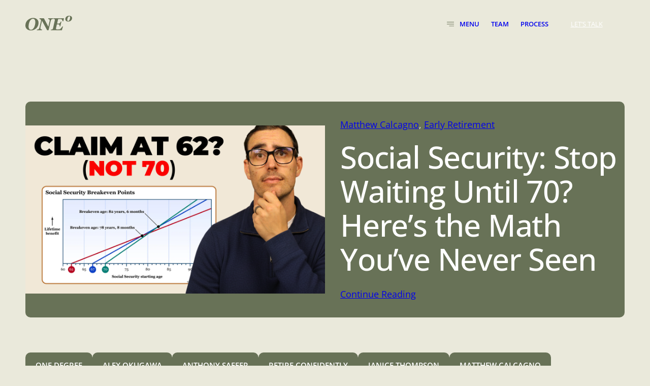

--- FILE ---
content_type: text/html; charset=UTF-8
request_url: https://onedegreeadvisors.com/author/anthonysaffer/
body_size: 30762
content:
<!DOCTYPE html>
<html dir="ltr" lang="en-US" prefix="og: https://ogp.me/ns#">
<head><meta charset="UTF-8" /><script>if(navigator.userAgent.match(/MSIE|Internet Explorer/i)||navigator.userAgent.match(/Trident\/7\..*?rv:11/i)){var href=document.location.href;if(!href.match(/[?&]nowprocket/)){if(href.indexOf("?")==-1){if(href.indexOf("#")==-1){document.location.href=href+"?nowprocket=1"}else{document.location.href=href.replace("#","?nowprocket=1#")}}else{if(href.indexOf("#")==-1){document.location.href=href+"&nowprocket=1"}else{document.location.href=href.replace("#","&nowprocket=1#")}}}}</script><script>(()=>{class RocketLazyLoadScripts{constructor(){this.v="2.0.4",this.userEvents=["keydown","keyup","mousedown","mouseup","mousemove","mouseover","mouseout","touchmove","touchstart","touchend","touchcancel","wheel","click","dblclick","input"],this.attributeEvents=["onblur","onclick","oncontextmenu","ondblclick","onfocus","onmousedown","onmouseenter","onmouseleave","onmousemove","onmouseout","onmouseover","onmouseup","onmousewheel","onscroll","onsubmit"]}async t(){this.i(),this.o(),/iP(ad|hone)/.test(navigator.userAgent)&&this.h(),this.u(),this.l(this),this.m(),this.k(this),this.p(this),this._(),await Promise.all([this.R(),this.L()]),this.lastBreath=Date.now(),this.S(this),this.P(),this.D(),this.O(),this.M(),await this.C(this.delayedScripts.normal),await this.C(this.delayedScripts.defer),await this.C(this.delayedScripts.async),await this.T(),await this.F(),await this.j(),await this.A(),window.dispatchEvent(new Event("rocket-allScriptsLoaded")),this.everythingLoaded=!0,this.lastTouchEnd&&await new Promise(t=>setTimeout(t,500-Date.now()+this.lastTouchEnd)),this.I(),this.H(),this.U(),this.W()}i(){this.CSPIssue=sessionStorage.getItem("rocketCSPIssue"),document.addEventListener("securitypolicyviolation",t=>{this.CSPIssue||"script-src-elem"!==t.violatedDirective||"data"!==t.blockedURI||(this.CSPIssue=!0,sessionStorage.setItem("rocketCSPIssue",!0))},{isRocket:!0})}o(){window.addEventListener("pageshow",t=>{this.persisted=t.persisted,this.realWindowLoadedFired=!0},{isRocket:!0}),window.addEventListener("pagehide",()=>{this.onFirstUserAction=null},{isRocket:!0})}h(){let t;function e(e){t=e}window.addEventListener("touchstart",e,{isRocket:!0}),window.addEventListener("touchend",function i(o){o.changedTouches[0]&&t.changedTouches[0]&&Math.abs(o.changedTouches[0].pageX-t.changedTouches[0].pageX)<10&&Math.abs(o.changedTouches[0].pageY-t.changedTouches[0].pageY)<10&&o.timeStamp-t.timeStamp<200&&(window.removeEventListener("touchstart",e,{isRocket:!0}),window.removeEventListener("touchend",i,{isRocket:!0}),"INPUT"===o.target.tagName&&"text"===o.target.type||(o.target.dispatchEvent(new TouchEvent("touchend",{target:o.target,bubbles:!0})),o.target.dispatchEvent(new MouseEvent("mouseover",{target:o.target,bubbles:!0})),o.target.dispatchEvent(new PointerEvent("click",{target:o.target,bubbles:!0,cancelable:!0,detail:1,clientX:o.changedTouches[0].clientX,clientY:o.changedTouches[0].clientY})),event.preventDefault()))},{isRocket:!0})}q(t){this.userActionTriggered||("mousemove"!==t.type||this.firstMousemoveIgnored?"keyup"===t.type||"mouseover"===t.type||"mouseout"===t.type||(this.userActionTriggered=!0,this.onFirstUserAction&&this.onFirstUserAction()):this.firstMousemoveIgnored=!0),"click"===t.type&&t.preventDefault(),t.stopPropagation(),t.stopImmediatePropagation(),"touchstart"===this.lastEvent&&"touchend"===t.type&&(this.lastTouchEnd=Date.now()),"click"===t.type&&(this.lastTouchEnd=0),this.lastEvent=t.type,t.composedPath&&t.composedPath()[0].getRootNode()instanceof ShadowRoot&&(t.rocketTarget=t.composedPath()[0]),this.savedUserEvents.push(t)}u(){this.savedUserEvents=[],this.userEventHandler=this.q.bind(this),this.userEvents.forEach(t=>window.addEventListener(t,this.userEventHandler,{passive:!1,isRocket:!0})),document.addEventListener("visibilitychange",this.userEventHandler,{isRocket:!0})}U(){this.userEvents.forEach(t=>window.removeEventListener(t,this.userEventHandler,{passive:!1,isRocket:!0})),document.removeEventListener("visibilitychange",this.userEventHandler,{isRocket:!0}),this.savedUserEvents.forEach(t=>{(t.rocketTarget||t.target).dispatchEvent(new window[t.constructor.name](t.type,t))})}m(){const t="return false",e=Array.from(this.attributeEvents,t=>"data-rocket-"+t),i="["+this.attributeEvents.join("],[")+"]",o="[data-rocket-"+this.attributeEvents.join("],[data-rocket-")+"]",s=(e,i,o)=>{o&&o!==t&&(e.setAttribute("data-rocket-"+i,o),e["rocket"+i]=new Function("event",o),e.setAttribute(i,t))};new MutationObserver(t=>{for(const n of t)"attributes"===n.type&&(n.attributeName.startsWith("data-rocket-")||this.everythingLoaded?n.attributeName.startsWith("data-rocket-")&&this.everythingLoaded&&this.N(n.target,n.attributeName.substring(12)):s(n.target,n.attributeName,n.target.getAttribute(n.attributeName))),"childList"===n.type&&n.addedNodes.forEach(t=>{if(t.nodeType===Node.ELEMENT_NODE)if(this.everythingLoaded)for(const i of[t,...t.querySelectorAll(o)])for(const t of i.getAttributeNames())e.includes(t)&&this.N(i,t.substring(12));else for(const e of[t,...t.querySelectorAll(i)])for(const t of e.getAttributeNames())this.attributeEvents.includes(t)&&s(e,t,e.getAttribute(t))})}).observe(document,{subtree:!0,childList:!0,attributeFilter:[...this.attributeEvents,...e]})}I(){this.attributeEvents.forEach(t=>{document.querySelectorAll("[data-rocket-"+t+"]").forEach(e=>{this.N(e,t)})})}N(t,e){const i=t.getAttribute("data-rocket-"+e);i&&(t.setAttribute(e,i),t.removeAttribute("data-rocket-"+e))}k(t){Object.defineProperty(HTMLElement.prototype,"onclick",{get(){return this.rocketonclick||null},set(e){this.rocketonclick=e,this.setAttribute(t.everythingLoaded?"onclick":"data-rocket-onclick","this.rocketonclick(event)")}})}S(t){function e(e,i){let o=e[i];e[i]=null,Object.defineProperty(e,i,{get:()=>o,set(s){t.everythingLoaded?o=s:e["rocket"+i]=o=s}})}e(document,"onreadystatechange"),e(window,"onload"),e(window,"onpageshow");try{Object.defineProperty(document,"readyState",{get:()=>t.rocketReadyState,set(e){t.rocketReadyState=e},configurable:!0}),document.readyState="loading"}catch(t){console.log("WPRocket DJE readyState conflict, bypassing")}}l(t){this.originalAddEventListener=EventTarget.prototype.addEventListener,this.originalRemoveEventListener=EventTarget.prototype.removeEventListener,this.savedEventListeners=[],EventTarget.prototype.addEventListener=function(e,i,o){o&&o.isRocket||!t.B(e,this)&&!t.userEvents.includes(e)||t.B(e,this)&&!t.userActionTriggered||e.startsWith("rocket-")||t.everythingLoaded?t.originalAddEventListener.call(this,e,i,o):(t.savedEventListeners.push({target:this,remove:!1,type:e,func:i,options:o}),"mouseenter"!==e&&"mouseleave"!==e||t.originalAddEventListener.call(this,e,t.savedUserEvents.push,o))},EventTarget.prototype.removeEventListener=function(e,i,o){o&&o.isRocket||!t.B(e,this)&&!t.userEvents.includes(e)||t.B(e,this)&&!t.userActionTriggered||e.startsWith("rocket-")||t.everythingLoaded?t.originalRemoveEventListener.call(this,e,i,o):t.savedEventListeners.push({target:this,remove:!0,type:e,func:i,options:o})}}J(t,e){this.savedEventListeners=this.savedEventListeners.filter(i=>{let o=i.type,s=i.target||window;return e!==o||t!==s||(this.B(o,s)&&(i.type="rocket-"+o),this.$(i),!1)})}H(){EventTarget.prototype.addEventListener=this.originalAddEventListener,EventTarget.prototype.removeEventListener=this.originalRemoveEventListener,this.savedEventListeners.forEach(t=>this.$(t))}$(t){t.remove?this.originalRemoveEventListener.call(t.target,t.type,t.func,t.options):this.originalAddEventListener.call(t.target,t.type,t.func,t.options)}p(t){let e;function i(e){return t.everythingLoaded?e:e.split(" ").map(t=>"load"===t||t.startsWith("load.")?"rocket-jquery-load":t).join(" ")}function o(o){function s(e){const s=o.fn[e];o.fn[e]=o.fn.init.prototype[e]=function(){return this[0]===window&&t.userActionTriggered&&("string"==typeof arguments[0]||arguments[0]instanceof String?arguments[0]=i(arguments[0]):"object"==typeof arguments[0]&&Object.keys(arguments[0]).forEach(t=>{const e=arguments[0][t];delete arguments[0][t],arguments[0][i(t)]=e})),s.apply(this,arguments),this}}if(o&&o.fn&&!t.allJQueries.includes(o)){const e={DOMContentLoaded:[],"rocket-DOMContentLoaded":[]};for(const t in e)document.addEventListener(t,()=>{e[t].forEach(t=>t())},{isRocket:!0});o.fn.ready=o.fn.init.prototype.ready=function(i){function s(){parseInt(o.fn.jquery)>2?setTimeout(()=>i.bind(document)(o)):i.bind(document)(o)}return"function"==typeof i&&(t.realDomReadyFired?!t.userActionTriggered||t.fauxDomReadyFired?s():e["rocket-DOMContentLoaded"].push(s):e.DOMContentLoaded.push(s)),o([])},s("on"),s("one"),s("off"),t.allJQueries.push(o)}e=o}t.allJQueries=[],o(window.jQuery),Object.defineProperty(window,"jQuery",{get:()=>e,set(t){o(t)}})}P(){const t=new Map;document.write=document.writeln=function(e){const i=document.currentScript,o=document.createRange(),s=i.parentElement;let n=t.get(i);void 0===n&&(n=i.nextSibling,t.set(i,n));const c=document.createDocumentFragment();o.setStart(c,0),c.appendChild(o.createContextualFragment(e)),s.insertBefore(c,n)}}async R(){return new Promise(t=>{this.userActionTriggered?t():this.onFirstUserAction=t})}async L(){return new Promise(t=>{document.addEventListener("DOMContentLoaded",()=>{this.realDomReadyFired=!0,t()},{isRocket:!0})})}async j(){return this.realWindowLoadedFired?Promise.resolve():new Promise(t=>{window.addEventListener("load",t,{isRocket:!0})})}M(){this.pendingScripts=[];this.scriptsMutationObserver=new MutationObserver(t=>{for(const e of t)e.addedNodes.forEach(t=>{"SCRIPT"!==t.tagName||t.noModule||t.isWPRocket||this.pendingScripts.push({script:t,promise:new Promise(e=>{const i=()=>{const i=this.pendingScripts.findIndex(e=>e.script===t);i>=0&&this.pendingScripts.splice(i,1),e()};t.addEventListener("load",i,{isRocket:!0}),t.addEventListener("error",i,{isRocket:!0}),setTimeout(i,1e3)})})})}),this.scriptsMutationObserver.observe(document,{childList:!0,subtree:!0})}async F(){await this.X(),this.pendingScripts.length?(await this.pendingScripts[0].promise,await this.F()):this.scriptsMutationObserver.disconnect()}D(){this.delayedScripts={normal:[],async:[],defer:[]},document.querySelectorAll("script[type$=rocketlazyloadscript]").forEach(t=>{t.hasAttribute("data-rocket-src")?t.hasAttribute("async")&&!1!==t.async?this.delayedScripts.async.push(t):t.hasAttribute("defer")&&!1!==t.defer||"module"===t.getAttribute("data-rocket-type")?this.delayedScripts.defer.push(t):this.delayedScripts.normal.push(t):this.delayedScripts.normal.push(t)})}async _(){await this.L();let t=[];document.querySelectorAll("script[type$=rocketlazyloadscript][data-rocket-src]").forEach(e=>{let i=e.getAttribute("data-rocket-src");if(i&&!i.startsWith("data:")){i.startsWith("//")&&(i=location.protocol+i);try{const o=new URL(i).origin;o!==location.origin&&t.push({src:o,crossOrigin:e.crossOrigin||"module"===e.getAttribute("data-rocket-type")})}catch(t){}}}),t=[...new Map(t.map(t=>[JSON.stringify(t),t])).values()],this.Y(t,"preconnect")}async G(t){if(await this.K(),!0!==t.noModule||!("noModule"in HTMLScriptElement.prototype))return new Promise(e=>{let i;function o(){(i||t).setAttribute("data-rocket-status","executed"),e()}try{if(navigator.userAgent.includes("Firefox/")||""===navigator.vendor||this.CSPIssue)i=document.createElement("script"),[...t.attributes].forEach(t=>{let e=t.nodeName;"type"!==e&&("data-rocket-type"===e&&(e="type"),"data-rocket-src"===e&&(e="src"),i.setAttribute(e,t.nodeValue))}),t.text&&(i.text=t.text),t.nonce&&(i.nonce=t.nonce),i.hasAttribute("src")?(i.addEventListener("load",o,{isRocket:!0}),i.addEventListener("error",()=>{i.setAttribute("data-rocket-status","failed-network"),e()},{isRocket:!0}),setTimeout(()=>{i.isConnected||e()},1)):(i.text=t.text,o()),i.isWPRocket=!0,t.parentNode.replaceChild(i,t);else{const i=t.getAttribute("data-rocket-type"),s=t.getAttribute("data-rocket-src");i?(t.type=i,t.removeAttribute("data-rocket-type")):t.removeAttribute("type"),t.addEventListener("load",o,{isRocket:!0}),t.addEventListener("error",i=>{this.CSPIssue&&i.target.src.startsWith("data:")?(console.log("WPRocket: CSP fallback activated"),t.removeAttribute("src"),this.G(t).then(e)):(t.setAttribute("data-rocket-status","failed-network"),e())},{isRocket:!0}),s?(t.fetchPriority="high",t.removeAttribute("data-rocket-src"),t.src=s):t.src="data:text/javascript;base64,"+window.btoa(unescape(encodeURIComponent(t.text)))}}catch(i){t.setAttribute("data-rocket-status","failed-transform"),e()}});t.setAttribute("data-rocket-status","skipped")}async C(t){const e=t.shift();return e?(e.isConnected&&await this.G(e),this.C(t)):Promise.resolve()}O(){this.Y([...this.delayedScripts.normal,...this.delayedScripts.defer,...this.delayedScripts.async],"preload")}Y(t,e){this.trash=this.trash||[];let i=!0;var o=document.createDocumentFragment();t.forEach(t=>{const s=t.getAttribute&&t.getAttribute("data-rocket-src")||t.src;if(s&&!s.startsWith("data:")){const n=document.createElement("link");n.href=s,n.rel=e,"preconnect"!==e&&(n.as="script",n.fetchPriority=i?"high":"low"),t.getAttribute&&"module"===t.getAttribute("data-rocket-type")&&(n.crossOrigin=!0),t.crossOrigin&&(n.crossOrigin=t.crossOrigin),t.integrity&&(n.integrity=t.integrity),t.nonce&&(n.nonce=t.nonce),o.appendChild(n),this.trash.push(n),i=!1}}),document.head.appendChild(o)}W(){this.trash.forEach(t=>t.remove())}async T(){try{document.readyState="interactive"}catch(t){}this.fauxDomReadyFired=!0;try{await this.K(),this.J(document,"readystatechange"),document.dispatchEvent(new Event("rocket-readystatechange")),await this.K(),document.rocketonreadystatechange&&document.rocketonreadystatechange(),await this.K(),this.J(document,"DOMContentLoaded"),document.dispatchEvent(new Event("rocket-DOMContentLoaded")),await this.K(),this.J(window,"DOMContentLoaded"),window.dispatchEvent(new Event("rocket-DOMContentLoaded"))}catch(t){console.error(t)}}async A(){try{document.readyState="complete"}catch(t){}try{await this.K(),this.J(document,"readystatechange"),document.dispatchEvent(new Event("rocket-readystatechange")),await this.K(),document.rocketonreadystatechange&&document.rocketonreadystatechange(),await this.K(),this.J(window,"load"),window.dispatchEvent(new Event("rocket-load")),await this.K(),window.rocketonload&&window.rocketonload(),await this.K(),this.allJQueries.forEach(t=>t(window).trigger("rocket-jquery-load")),await this.K(),this.J(window,"pageshow");const t=new Event("rocket-pageshow");t.persisted=this.persisted,window.dispatchEvent(t),await this.K(),window.rocketonpageshow&&window.rocketonpageshow({persisted:this.persisted})}catch(t){console.error(t)}}async K(){Date.now()-this.lastBreath>45&&(await this.X(),this.lastBreath=Date.now())}async X(){return document.hidden?new Promise(t=>setTimeout(t)):new Promise(t=>requestAnimationFrame(t))}B(t,e){return e===document&&"readystatechange"===t||(e===document&&"DOMContentLoaded"===t||(e===window&&"DOMContentLoaded"===t||(e===window&&"load"===t||e===window&&"pageshow"===t)))}static run(){(new RocketLazyLoadScripts).t()}}RocketLazyLoadScripts.run()})();</script>
	
	<meta name="viewport" content="width=device-width, initial-scale=1" />

		<!-- All in One SEO 4.9.3 - aioseo.com -->
		<title>Anthony Saffer - One Degree Advisors</title><link rel="preload" data-rocket-preload as="image" href="https://onedegreeadvisors.com/wp-content/uploads/2025/10/Copy-of-Thumbnail-Template-11.png" imagesrcset="https://onedegreeadvisors.com/wp-content/uploads/2025/10/Copy-of-Thumbnail-Template-11.png 1280w, https://onedegreeadvisors.com/wp-content/uploads/2025/10/Copy-of-Thumbnail-Template-11-300x169.png 300w, https://onedegreeadvisors.com/wp-content/uploads/2025/10/Copy-of-Thumbnail-Template-11-1024x576.png 1024w, https://onedegreeadvisors.com/wp-content/uploads/2025/10/Copy-of-Thumbnail-Template-11-768x432.png 768w" imagesizes="(max-width: 1280px) 100vw, 1280px" fetchpriority="high">
	<meta name="description" content="Principled Prosperity is focused on equipping those who choose to ignore the noise. The world of finances can be complex, but basic truths have persevered over time, across cultures, and in spite of changing circumstances. Anthony Saffer writes on his experiences in personally working with families to coordinate principled financial and investment solutions." />
	<meta name="robots" content="max-image-preview:large" />
	<link rel="canonical" href="https://onedegreeadvisors.com/author/anthonysaffer/" />
	<link rel="next" href="https://onedegreeadvisors.com/author/anthonysaffer/page/2/" />
	<meta name="generator" content="All in One SEO (AIOSEO) 4.9.3" />
		<script type="application/ld+json" class="aioseo-schema">
			{"@context":"https:\/\/schema.org","@graph":[{"@type":"BreadcrumbList","@id":"https:\/\/onedegreeadvisors.com\/author\/anthonysaffer\/#breadcrumblist","itemListElement":[{"@type":"ListItem","@id":"https:\/\/onedegreeadvisors.com#listItem","position":1,"name":"Home","item":"https:\/\/onedegreeadvisors.com","nextItem":{"@type":"ListItem","@id":"https:\/\/onedegreeadvisors.com\/author\/anthonysaffer\/#listItem","name":"Anthony Saffer"}},{"@type":"ListItem","@id":"https:\/\/onedegreeadvisors.com\/author\/anthonysaffer\/#listItem","position":2,"name":"Anthony Saffer","previousItem":{"@type":"ListItem","@id":"https:\/\/onedegreeadvisors.com#listItem","name":"Home"}}]},{"@type":"Organization","@id":"https:\/\/onedegreeadvisors.com\/#organization","name":"One Degree Advisors","url":"https:\/\/onedegreeadvisors.com\/"},{"@type":"Person","@id":"https:\/\/onedegreeadvisors.com\/author\/anthonysaffer\/#author","url":"https:\/\/onedegreeadvisors.com\/author\/anthonysaffer\/","name":"Anthony Saffer","image":{"@type":"ImageObject","@id":"https:\/\/onedegreeadvisors.com\/author\/anthonysaffer\/#authorImage","url":"https:\/\/secure.gravatar.com\/avatar\/0bd06eadc52aabdf43bea42aa5aeeea587e72d0bc16608ffda10fe171ff9fb68?s=96&d=mm&r=g","width":96,"height":96,"caption":"Anthony Saffer"},"mainEntityOfPage":{"@id":"https:\/\/onedegreeadvisors.com\/author\/anthonysaffer\/#profilepage"}},{"@type":"ProfilePage","@id":"https:\/\/onedegreeadvisors.com\/author\/anthonysaffer\/#profilepage","url":"https:\/\/onedegreeadvisors.com\/author\/anthonysaffer\/","name":"Anthony Saffer - One Degree Advisors","description":"Principled Prosperity is focused on equipping those who choose to ignore the noise. The world of finances can be complex, but basic truths have persevered over time, across cultures, and in spite of changing circumstances. Anthony Saffer writes on his experiences in personally working with families to coordinate principled financial and investment solutions.","inLanguage":"en-US","isPartOf":{"@id":"https:\/\/onedegreeadvisors.com\/#website"},"breadcrumb":{"@id":"https:\/\/onedegreeadvisors.com\/author\/anthonysaffer\/#breadcrumblist"},"dateCreated":"2020-01-22T17:13:58-08:00","mainEntity":{"@id":"https:\/\/onedegreeadvisors.com\/author\/anthonysaffer\/#author"}},{"@type":"WebSite","@id":"https:\/\/onedegreeadvisors.com\/#website","url":"https:\/\/onedegreeadvisors.com\/","name":"One Degree Advisors","inLanguage":"en-US","publisher":{"@id":"https:\/\/onedegreeadvisors.com\/#organization"}}]}
		</script>
		<!-- All in One SEO -->



<link rel="alternate" type="application/rss+xml" title="One Degree Advisors &raquo; Feed" href="https://onedegreeadvisors.com/feed/" />
<link rel="alternate" type="application/rss+xml" title="One Degree Advisors &raquo; Posts by Anthony Saffer Feed" href="https://onedegreeadvisors.com/author/anthonysaffer/feed/" />
		<!-- This site uses the Google Analytics by MonsterInsights plugin v9.11.1 - Using Analytics tracking - https://www.monsterinsights.com/ -->
							<script type="rocketlazyloadscript" data-rocket-src="//www.googletagmanager.com/gtag/js?id=G-6GYDSNMVWX"  data-cfasync="false" data-wpfc-render="false" async></script>
			<script type="rocketlazyloadscript" data-cfasync="false" data-wpfc-render="false">
				var mi_version = '9.11.1';
				var mi_track_user = true;
				var mi_no_track_reason = '';
								var MonsterInsightsDefaultLocations = {"page_location":"https:\/\/onedegreeadvisors.com\/author\/anthonysaffer\/"};
								MonsterInsightsDefaultLocations.page_location = window.location.href;
								if ( typeof MonsterInsightsPrivacyGuardFilter === 'function' ) {
					var MonsterInsightsLocations = (typeof MonsterInsightsExcludeQuery === 'object') ? MonsterInsightsPrivacyGuardFilter( MonsterInsightsExcludeQuery ) : MonsterInsightsPrivacyGuardFilter( MonsterInsightsDefaultLocations );
				} else {
					var MonsterInsightsLocations = (typeof MonsterInsightsExcludeQuery === 'object') ? MonsterInsightsExcludeQuery : MonsterInsightsDefaultLocations;
				}

								var disableStrs = [
										'ga-disable-G-6GYDSNMVWX',
									];

				/* Function to detect opted out users */
				function __gtagTrackerIsOptedOut() {
					for (var index = 0; index < disableStrs.length; index++) {
						if (document.cookie.indexOf(disableStrs[index] + '=true') > -1) {
							return true;
						}
					}

					return false;
				}

				/* Disable tracking if the opt-out cookie exists. */
				if (__gtagTrackerIsOptedOut()) {
					for (var index = 0; index < disableStrs.length; index++) {
						window[disableStrs[index]] = true;
					}
				}

				/* Opt-out function */
				function __gtagTrackerOptout() {
					for (var index = 0; index < disableStrs.length; index++) {
						document.cookie = disableStrs[index] + '=true; expires=Thu, 31 Dec 2099 23:59:59 UTC; path=/';
						window[disableStrs[index]] = true;
					}
				}

				if ('undefined' === typeof gaOptout) {
					function gaOptout() {
						__gtagTrackerOptout();
					}
				}
								window.dataLayer = window.dataLayer || [];

				window.MonsterInsightsDualTracker = {
					helpers: {},
					trackers: {},
				};
				if (mi_track_user) {
					function __gtagDataLayer() {
						dataLayer.push(arguments);
					}

					function __gtagTracker(type, name, parameters) {
						if (!parameters) {
							parameters = {};
						}

						if (parameters.send_to) {
							__gtagDataLayer.apply(null, arguments);
							return;
						}

						if (type === 'event') {
														parameters.send_to = monsterinsights_frontend.v4_id;
							var hookName = name;
							if (typeof parameters['event_category'] !== 'undefined') {
								hookName = parameters['event_category'] + ':' + name;
							}

							if (typeof MonsterInsightsDualTracker.trackers[hookName] !== 'undefined') {
								MonsterInsightsDualTracker.trackers[hookName](parameters);
							} else {
								__gtagDataLayer('event', name, parameters);
							}
							
						} else {
							__gtagDataLayer.apply(null, arguments);
						}
					}

					__gtagTracker('js', new Date());
					__gtagTracker('set', {
						'developer_id.dZGIzZG': true,
											});
					if ( MonsterInsightsLocations.page_location ) {
						__gtagTracker('set', MonsterInsightsLocations);
					}
										__gtagTracker('config', 'G-6GYDSNMVWX', {"forceSSL":"true","link_attribution":"true"} );
										window.gtag = __gtagTracker;										(function () {
						/* https://developers.google.com/analytics/devguides/collection/analyticsjs/ */
						/* ga and __gaTracker compatibility shim. */
						var noopfn = function () {
							return null;
						};
						var newtracker = function () {
							return new Tracker();
						};
						var Tracker = function () {
							return null;
						};
						var p = Tracker.prototype;
						p.get = noopfn;
						p.set = noopfn;
						p.send = function () {
							var args = Array.prototype.slice.call(arguments);
							args.unshift('send');
							__gaTracker.apply(null, args);
						};
						var __gaTracker = function () {
							var len = arguments.length;
							if (len === 0) {
								return;
							}
							var f = arguments[len - 1];
							if (typeof f !== 'object' || f === null || typeof f.hitCallback !== 'function') {
								if ('send' === arguments[0]) {
									var hitConverted, hitObject = false, action;
									if ('event' === arguments[1]) {
										if ('undefined' !== typeof arguments[3]) {
											hitObject = {
												'eventAction': arguments[3],
												'eventCategory': arguments[2],
												'eventLabel': arguments[4],
												'value': arguments[5] ? arguments[5] : 1,
											}
										}
									}
									if ('pageview' === arguments[1]) {
										if ('undefined' !== typeof arguments[2]) {
											hitObject = {
												'eventAction': 'page_view',
												'page_path': arguments[2],
											}
										}
									}
									if (typeof arguments[2] === 'object') {
										hitObject = arguments[2];
									}
									if (typeof arguments[5] === 'object') {
										Object.assign(hitObject, arguments[5]);
									}
									if ('undefined' !== typeof arguments[1].hitType) {
										hitObject = arguments[1];
										if ('pageview' === hitObject.hitType) {
											hitObject.eventAction = 'page_view';
										}
									}
									if (hitObject) {
										action = 'timing' === arguments[1].hitType ? 'timing_complete' : hitObject.eventAction;
										hitConverted = mapArgs(hitObject);
										__gtagTracker('event', action, hitConverted);
									}
								}
								return;
							}

							function mapArgs(args) {
								var arg, hit = {};
								var gaMap = {
									'eventCategory': 'event_category',
									'eventAction': 'event_action',
									'eventLabel': 'event_label',
									'eventValue': 'event_value',
									'nonInteraction': 'non_interaction',
									'timingCategory': 'event_category',
									'timingVar': 'name',
									'timingValue': 'value',
									'timingLabel': 'event_label',
									'page': 'page_path',
									'location': 'page_location',
									'title': 'page_title',
									'referrer' : 'page_referrer',
								};
								for (arg in args) {
																		if (!(!args.hasOwnProperty(arg) || !gaMap.hasOwnProperty(arg))) {
										hit[gaMap[arg]] = args[arg];
									} else {
										hit[arg] = args[arg];
									}
								}
								return hit;
							}

							try {
								f.hitCallback();
							} catch (ex) {
							}
						};
						__gaTracker.create = newtracker;
						__gaTracker.getByName = newtracker;
						__gaTracker.getAll = function () {
							return [];
						};
						__gaTracker.remove = noopfn;
						__gaTracker.loaded = true;
						window['__gaTracker'] = __gaTracker;
					})();
									} else {
										console.log("");
					(function () {
						function __gtagTracker() {
							return null;
						}

						window['__gtagTracker'] = __gtagTracker;
						window['gtag'] = __gtagTracker;
					})();
									}
			</script>
							<!-- / Google Analytics by MonsterInsights -->
		<style id='wp-img-auto-sizes-contain-inline-css'>
img:is([sizes=auto i],[sizes^="auto," i]){contain-intrinsic-size:3000px 1500px}
/*# sourceURL=wp-img-auto-sizes-contain-inline-css */
</style>
<style id='wp-block-site-logo-inline-css'>
.wp-block-site-logo{box-sizing:border-box;line-height:0}.wp-block-site-logo a{display:inline-block;line-height:0}.wp-block-site-logo.is-default-size img{height:auto;width:120px}.wp-block-site-logo img{height:auto;max-width:100%}.wp-block-site-logo a,.wp-block-site-logo img{border-radius:inherit}.wp-block-site-logo.aligncenter{margin-left:auto;margin-right:auto;text-align:center}:root :where(.wp-block-site-logo.is-style-rounded){border-radius:9999px}
/*# sourceURL=https://onedegreeadvisors.com/wp-includes/blocks/site-logo/style.min.css */
</style>
<style id='wp-block-list-inline-css'>
ol,ul{box-sizing:border-box}:root :where(.wp-block-list.has-background){padding:1.25em 2.375em}

				ul.is-style-checkmark-list {
					list-style-type: "\2713";
				}

				ul.is-style-checkmark-list li {
					padding-inline-start: 1ch;
				}
/*# sourceURL=wp-block-list-inline-css */
</style>
<style id='wp-block-button-inline-css'>
.wp-block-button__link{align-content:center;box-sizing:border-box;cursor:pointer;display:inline-block;height:100%;text-align:center;word-break:break-word}.wp-block-button__link.aligncenter{text-align:center}.wp-block-button__link.alignright{text-align:right}:where(.wp-block-button__link){border-radius:9999px;box-shadow:none;padding:calc(.667em + 2px) calc(1.333em + 2px);text-decoration:none}.wp-block-button[style*=text-decoration] .wp-block-button__link{text-decoration:inherit}.wp-block-buttons>.wp-block-button.has-custom-width{max-width:none}.wp-block-buttons>.wp-block-button.has-custom-width .wp-block-button__link{width:100%}.wp-block-buttons>.wp-block-button.has-custom-font-size .wp-block-button__link{font-size:inherit}.wp-block-buttons>.wp-block-button.wp-block-button__width-25{width:calc(25% - var(--wp--style--block-gap, .5em)*.75)}.wp-block-buttons>.wp-block-button.wp-block-button__width-50{width:calc(50% - var(--wp--style--block-gap, .5em)*.5)}.wp-block-buttons>.wp-block-button.wp-block-button__width-75{width:calc(75% - var(--wp--style--block-gap, .5em)*.25)}.wp-block-buttons>.wp-block-button.wp-block-button__width-100{flex-basis:100%;width:100%}.wp-block-buttons.is-vertical>.wp-block-button.wp-block-button__width-25{width:25%}.wp-block-buttons.is-vertical>.wp-block-button.wp-block-button__width-50{width:50%}.wp-block-buttons.is-vertical>.wp-block-button.wp-block-button__width-75{width:75%}.wp-block-button.is-style-squared,.wp-block-button__link.wp-block-button.is-style-squared{border-radius:0}.wp-block-button.no-border-radius,.wp-block-button__link.no-border-radius{border-radius:0!important}:root :where(.wp-block-button .wp-block-button__link.is-style-outline),:root :where(.wp-block-button.is-style-outline>.wp-block-button__link){border:2px solid;padding:.667em 1.333em}:root :where(.wp-block-button .wp-block-button__link.is-style-outline:not(.has-text-color)),:root :where(.wp-block-button.is-style-outline>.wp-block-button__link:not(.has-text-color)){color:currentColor}:root :where(.wp-block-button .wp-block-button__link.is-style-outline:not(.has-background)),:root :where(.wp-block-button.is-style-outline>.wp-block-button__link:not(.has-background)){background-color:initial;background-image:none}
/*# sourceURL=https://onedegreeadvisors.com/wp-includes/blocks/button/style.min.css */
</style>
<style id='wp-block-buttons-inline-css'>
.wp-block-buttons{box-sizing:border-box}.wp-block-buttons.is-vertical{flex-direction:column}.wp-block-buttons.is-vertical>.wp-block-button:last-child{margin-bottom:0}.wp-block-buttons>.wp-block-button{display:inline-block;margin:0}.wp-block-buttons.is-content-justification-left{justify-content:flex-start}.wp-block-buttons.is-content-justification-left.is-vertical{align-items:flex-start}.wp-block-buttons.is-content-justification-center{justify-content:center}.wp-block-buttons.is-content-justification-center.is-vertical{align-items:center}.wp-block-buttons.is-content-justification-right{justify-content:flex-end}.wp-block-buttons.is-content-justification-right.is-vertical{align-items:flex-end}.wp-block-buttons.is-content-justification-space-between{justify-content:space-between}.wp-block-buttons.aligncenter{text-align:center}.wp-block-buttons:not(.is-content-justification-space-between,.is-content-justification-right,.is-content-justification-left,.is-content-justification-center) .wp-block-button.aligncenter{margin-left:auto;margin-right:auto;width:100%}.wp-block-buttons[style*=text-decoration] .wp-block-button,.wp-block-buttons[style*=text-decoration] .wp-block-button__link{text-decoration:inherit}.wp-block-buttons.has-custom-font-size .wp-block-button__link{font-size:inherit}.wp-block-buttons .wp-block-button__link{width:100%}.wp-block-button.aligncenter{text-align:center}
/*# sourceURL=https://onedegreeadvisors.com/wp-includes/blocks/buttons/style.min.css */
</style>
<style id='wp-block-group-inline-css'>
.wp-block-group{box-sizing:border-box}:where(.wp-block-group.wp-block-group-is-layout-constrained){position:relative}
/*# sourceURL=https://onedegreeadvisors.com/wp-includes/blocks/group/style.min.css */
</style>
<style id='wp-block-image-inline-css'>
.wp-block-image>a,.wp-block-image>figure>a{display:inline-block}.wp-block-image img{box-sizing:border-box;height:auto;max-width:100%;vertical-align:bottom}@media not (prefers-reduced-motion){.wp-block-image img.hide{visibility:hidden}.wp-block-image img.show{animation:show-content-image .4s}}.wp-block-image[style*=border-radius] img,.wp-block-image[style*=border-radius]>a{border-radius:inherit}.wp-block-image.has-custom-border img{box-sizing:border-box}.wp-block-image.aligncenter{text-align:center}.wp-block-image.alignfull>a,.wp-block-image.alignwide>a{width:100%}.wp-block-image.alignfull img,.wp-block-image.alignwide img{height:auto;width:100%}.wp-block-image .aligncenter,.wp-block-image .alignleft,.wp-block-image .alignright,.wp-block-image.aligncenter,.wp-block-image.alignleft,.wp-block-image.alignright{display:table}.wp-block-image .aligncenter>figcaption,.wp-block-image .alignleft>figcaption,.wp-block-image .alignright>figcaption,.wp-block-image.aligncenter>figcaption,.wp-block-image.alignleft>figcaption,.wp-block-image.alignright>figcaption{caption-side:bottom;display:table-caption}.wp-block-image .alignleft{float:left;margin:.5em 1em .5em 0}.wp-block-image .alignright{float:right;margin:.5em 0 .5em 1em}.wp-block-image .aligncenter{margin-left:auto;margin-right:auto}.wp-block-image :where(figcaption){margin-bottom:1em;margin-top:.5em}.wp-block-image.is-style-circle-mask img{border-radius:9999px}@supports ((-webkit-mask-image:none) or (mask-image:none)) or (-webkit-mask-image:none){.wp-block-image.is-style-circle-mask img{border-radius:0;-webkit-mask-image:url('data:image/svg+xml;utf8,<svg viewBox="0 0 100 100" xmlns="http://www.w3.org/2000/svg"><circle cx="50" cy="50" r="50"/></svg>');mask-image:url('data:image/svg+xml;utf8,<svg viewBox="0 0 100 100" xmlns="http://www.w3.org/2000/svg"><circle cx="50" cy="50" r="50"/></svg>');mask-mode:alpha;-webkit-mask-position:center;mask-position:center;-webkit-mask-repeat:no-repeat;mask-repeat:no-repeat;-webkit-mask-size:contain;mask-size:contain}}:root :where(.wp-block-image.is-style-rounded img,.wp-block-image .is-style-rounded img){border-radius:9999px}.wp-block-image figure{margin:0}.wp-lightbox-container{display:flex;flex-direction:column;position:relative}.wp-lightbox-container img{cursor:zoom-in}.wp-lightbox-container img:hover+button{opacity:1}.wp-lightbox-container button{align-items:center;backdrop-filter:blur(16px) saturate(180%);background-color:#5a5a5a40;border:none;border-radius:4px;cursor:zoom-in;display:flex;height:20px;justify-content:center;opacity:0;padding:0;position:absolute;right:16px;text-align:center;top:16px;width:20px;z-index:100}@media not (prefers-reduced-motion){.wp-lightbox-container button{transition:opacity .2s ease}}.wp-lightbox-container button:focus-visible{outline:3px auto #5a5a5a40;outline:3px auto -webkit-focus-ring-color;outline-offset:3px}.wp-lightbox-container button:hover{cursor:pointer;opacity:1}.wp-lightbox-container button:focus{opacity:1}.wp-lightbox-container button:focus,.wp-lightbox-container button:hover,.wp-lightbox-container button:not(:hover):not(:active):not(.has-background){background-color:#5a5a5a40;border:none}.wp-lightbox-overlay{box-sizing:border-box;cursor:zoom-out;height:100vh;left:0;overflow:hidden;position:fixed;top:0;visibility:hidden;width:100%;z-index:100000}.wp-lightbox-overlay .close-button{align-items:center;cursor:pointer;display:flex;justify-content:center;min-height:40px;min-width:40px;padding:0;position:absolute;right:calc(env(safe-area-inset-right) + 16px);top:calc(env(safe-area-inset-top) + 16px);z-index:5000000}.wp-lightbox-overlay .close-button:focus,.wp-lightbox-overlay .close-button:hover,.wp-lightbox-overlay .close-button:not(:hover):not(:active):not(.has-background){background:none;border:none}.wp-lightbox-overlay .lightbox-image-container{height:var(--wp--lightbox-container-height);left:50%;overflow:hidden;position:absolute;top:50%;transform:translate(-50%,-50%);transform-origin:top left;width:var(--wp--lightbox-container-width);z-index:9999999999}.wp-lightbox-overlay .wp-block-image{align-items:center;box-sizing:border-box;display:flex;height:100%;justify-content:center;margin:0;position:relative;transform-origin:0 0;width:100%;z-index:3000000}.wp-lightbox-overlay .wp-block-image img{height:var(--wp--lightbox-image-height);min-height:var(--wp--lightbox-image-height);min-width:var(--wp--lightbox-image-width);width:var(--wp--lightbox-image-width)}.wp-lightbox-overlay .wp-block-image figcaption{display:none}.wp-lightbox-overlay button{background:none;border:none}.wp-lightbox-overlay .scrim{background-color:#fff;height:100%;opacity:.9;position:absolute;width:100%;z-index:2000000}.wp-lightbox-overlay.active{visibility:visible}@media not (prefers-reduced-motion){.wp-lightbox-overlay.active{animation:turn-on-visibility .25s both}.wp-lightbox-overlay.active img{animation:turn-on-visibility .35s both}.wp-lightbox-overlay.show-closing-animation:not(.active){animation:turn-off-visibility .35s both}.wp-lightbox-overlay.show-closing-animation:not(.active) img{animation:turn-off-visibility .25s both}.wp-lightbox-overlay.zoom.active{animation:none;opacity:1;visibility:visible}.wp-lightbox-overlay.zoom.active .lightbox-image-container{animation:lightbox-zoom-in .4s}.wp-lightbox-overlay.zoom.active .lightbox-image-container img{animation:none}.wp-lightbox-overlay.zoom.active .scrim{animation:turn-on-visibility .4s forwards}.wp-lightbox-overlay.zoom.show-closing-animation:not(.active){animation:none}.wp-lightbox-overlay.zoom.show-closing-animation:not(.active) .lightbox-image-container{animation:lightbox-zoom-out .4s}.wp-lightbox-overlay.zoom.show-closing-animation:not(.active) .lightbox-image-container img{animation:none}.wp-lightbox-overlay.zoom.show-closing-animation:not(.active) .scrim{animation:turn-off-visibility .4s forwards}}@keyframes show-content-image{0%{visibility:hidden}99%{visibility:hidden}to{visibility:visible}}@keyframes turn-on-visibility{0%{opacity:0}to{opacity:1}}@keyframes turn-off-visibility{0%{opacity:1;visibility:visible}99%{opacity:0;visibility:visible}to{opacity:0;visibility:hidden}}@keyframes lightbox-zoom-in{0%{transform:translate(calc((-100vw + var(--wp--lightbox-scrollbar-width))/2 + var(--wp--lightbox-initial-left-position)),calc(-50vh + var(--wp--lightbox-initial-top-position))) scale(var(--wp--lightbox-scale))}to{transform:translate(-50%,-50%) scale(1)}}@keyframes lightbox-zoom-out{0%{transform:translate(-50%,-50%) scale(1);visibility:visible}99%{visibility:visible}to{transform:translate(calc((-100vw + var(--wp--lightbox-scrollbar-width))/2 + var(--wp--lightbox-initial-left-position)),calc(-50vh + var(--wp--lightbox-initial-top-position))) scale(var(--wp--lightbox-scale));visibility:hidden}}
/*# sourceURL=https://onedegreeadvisors.com/wp-includes/blocks/image/style.min.css */
</style>
<style id='wp-block-paragraph-inline-css'>
.is-small-text{font-size:.875em}.is-regular-text{font-size:1em}.is-large-text{font-size:2.25em}.is-larger-text{font-size:3em}.has-drop-cap:not(:focus):first-letter{float:left;font-size:8.4em;font-style:normal;font-weight:100;line-height:.68;margin:.05em .1em 0 0;text-transform:uppercase}body.rtl .has-drop-cap:not(:focus):first-letter{float:none;margin-left:.1em}p.has-drop-cap.has-background{overflow:hidden}:root :where(p.has-background){padding:1.25em 2.375em}:where(p.has-text-color:not(.has-link-color)) a{color:inherit}p.has-text-align-left[style*="writing-mode:vertical-lr"],p.has-text-align-right[style*="writing-mode:vertical-rl"]{rotate:180deg}
/*# sourceURL=https://onedegreeadvisors.com/wp-includes/blocks/paragraph/style.min.css */
</style>
<style id='wp-block-heading-inline-css'>
h1:where(.wp-block-heading).has-background,h2:where(.wp-block-heading).has-background,h3:where(.wp-block-heading).has-background,h4:where(.wp-block-heading).has-background,h5:where(.wp-block-heading).has-background,h6:where(.wp-block-heading).has-background{padding:1.25em 2.375em}h1.has-text-align-left[style*=writing-mode]:where([style*=vertical-lr]),h1.has-text-align-right[style*=writing-mode]:where([style*=vertical-rl]),h2.has-text-align-left[style*=writing-mode]:where([style*=vertical-lr]),h2.has-text-align-right[style*=writing-mode]:where([style*=vertical-rl]),h3.has-text-align-left[style*=writing-mode]:where([style*=vertical-lr]),h3.has-text-align-right[style*=writing-mode]:where([style*=vertical-rl]),h4.has-text-align-left[style*=writing-mode]:where([style*=vertical-lr]),h4.has-text-align-right[style*=writing-mode]:where([style*=vertical-rl]),h5.has-text-align-left[style*=writing-mode]:where([style*=vertical-lr]),h5.has-text-align-right[style*=writing-mode]:where([style*=vertical-rl]),h6.has-text-align-left[style*=writing-mode]:where([style*=vertical-lr]),h6.has-text-align-right[style*=writing-mode]:where([style*=vertical-rl]){rotate:180deg}
/*# sourceURL=https://onedegreeadvisors.com/wp-includes/blocks/heading/style.min.css */
</style>
<style id='wp-block-columns-inline-css'>
.wp-block-columns{box-sizing:border-box;display:flex;flex-wrap:wrap!important}@media (min-width:782px){.wp-block-columns{flex-wrap:nowrap!important}}.wp-block-columns{align-items:normal!important}.wp-block-columns.are-vertically-aligned-top{align-items:flex-start}.wp-block-columns.are-vertically-aligned-center{align-items:center}.wp-block-columns.are-vertically-aligned-bottom{align-items:flex-end}@media (max-width:781px){.wp-block-columns:not(.is-not-stacked-on-mobile)>.wp-block-column{flex-basis:100%!important}}@media (min-width:782px){.wp-block-columns:not(.is-not-stacked-on-mobile)>.wp-block-column{flex-basis:0;flex-grow:1}.wp-block-columns:not(.is-not-stacked-on-mobile)>.wp-block-column[style*=flex-basis]{flex-grow:0}}.wp-block-columns.is-not-stacked-on-mobile{flex-wrap:nowrap!important}.wp-block-columns.is-not-stacked-on-mobile>.wp-block-column{flex-basis:0;flex-grow:1}.wp-block-columns.is-not-stacked-on-mobile>.wp-block-column[style*=flex-basis]{flex-grow:0}:where(.wp-block-columns){margin-bottom:1.75em}:where(.wp-block-columns.has-background){padding:1.25em 2.375em}.wp-block-column{flex-grow:1;min-width:0;overflow-wrap:break-word;word-break:break-word}.wp-block-column.is-vertically-aligned-top{align-self:flex-start}.wp-block-column.is-vertically-aligned-center{align-self:center}.wp-block-column.is-vertically-aligned-bottom{align-self:flex-end}.wp-block-column.is-vertically-aligned-stretch{align-self:stretch}.wp-block-column.is-vertically-aligned-bottom,.wp-block-column.is-vertically-aligned-center,.wp-block-column.is-vertically-aligned-top{width:100%}
/*# sourceURL=https://onedegreeadvisors.com/wp-includes/blocks/columns/style.min.css */
</style>
<style id='wp-block-post-featured-image-inline-css'>
.wp-block-post-featured-image{margin-left:0;margin-right:0}.wp-block-post-featured-image a{display:block;height:100%}.wp-block-post-featured-image :where(img){box-sizing:border-box;height:auto;max-width:100%;vertical-align:bottom;width:100%}.wp-block-post-featured-image.alignfull img,.wp-block-post-featured-image.alignwide img{width:100%}.wp-block-post-featured-image .wp-block-post-featured-image__overlay.has-background-dim{background-color:#000;inset:0;position:absolute}.wp-block-post-featured-image{position:relative}.wp-block-post-featured-image .wp-block-post-featured-image__overlay.has-background-gradient{background-color:initial}.wp-block-post-featured-image .wp-block-post-featured-image__overlay.has-background-dim-0{opacity:0}.wp-block-post-featured-image .wp-block-post-featured-image__overlay.has-background-dim-10{opacity:.1}.wp-block-post-featured-image .wp-block-post-featured-image__overlay.has-background-dim-20{opacity:.2}.wp-block-post-featured-image .wp-block-post-featured-image__overlay.has-background-dim-30{opacity:.3}.wp-block-post-featured-image .wp-block-post-featured-image__overlay.has-background-dim-40{opacity:.4}.wp-block-post-featured-image .wp-block-post-featured-image__overlay.has-background-dim-50{opacity:.5}.wp-block-post-featured-image .wp-block-post-featured-image__overlay.has-background-dim-60{opacity:.6}.wp-block-post-featured-image .wp-block-post-featured-image__overlay.has-background-dim-70{opacity:.7}.wp-block-post-featured-image .wp-block-post-featured-image__overlay.has-background-dim-80{opacity:.8}.wp-block-post-featured-image .wp-block-post-featured-image__overlay.has-background-dim-90{opacity:.9}.wp-block-post-featured-image .wp-block-post-featured-image__overlay.has-background-dim-100{opacity:1}.wp-block-post-featured-image:where(.alignleft,.alignright){width:100%}
/*# sourceURL=https://onedegreeadvisors.com/wp-includes/blocks/post-featured-image/style.min.css */
</style>
<style id='wp-block-post-terms-inline-css'>
.wp-block-post-terms{box-sizing:border-box}.wp-block-post-terms .wp-block-post-terms__separator{white-space:pre-wrap}
/*# sourceURL=https://onedegreeadvisors.com/wp-includes/blocks/post-terms/style.min.css */
</style>
<style id='wp-block-post-title-inline-css'>
.wp-block-post-title{box-sizing:border-box;word-break:break-word}.wp-block-post-title :where(a){display:inline-block;font-family:inherit;font-size:inherit;font-style:inherit;font-weight:inherit;letter-spacing:inherit;line-height:inherit;text-decoration:inherit}
/*# sourceURL=https://onedegreeadvisors.com/wp-includes/blocks/post-title/style.min.css */
</style>
<style id='wp-block-read-more-inline-css'>
.wp-block-read-more{display:block;width:fit-content}.wp-block-read-more:where(:not([style*=text-decoration])){text-decoration:none}.wp-block-read-more:where(:not([style*=text-decoration])):active,.wp-block-read-more:where(:not([style*=text-decoration])):focus{text-decoration:none}
/*# sourceURL=https://onedegreeadvisors.com/wp-includes/blocks/read-more/style.min.css */
</style>
<style id='wp-block-post-template-inline-css'>
.wp-block-post-template{box-sizing:border-box;list-style:none;margin-bottom:0;margin-top:0;max-width:100%;padding:0}.wp-block-post-template.is-flex-container{display:flex;flex-direction:row;flex-wrap:wrap;gap:1.25em}.wp-block-post-template.is-flex-container>li{margin:0;width:100%}@media (min-width:600px){.wp-block-post-template.is-flex-container.is-flex-container.columns-2>li{width:calc(50% - .625em)}.wp-block-post-template.is-flex-container.is-flex-container.columns-3>li{width:calc(33.33333% - .83333em)}.wp-block-post-template.is-flex-container.is-flex-container.columns-4>li{width:calc(25% - .9375em)}.wp-block-post-template.is-flex-container.is-flex-container.columns-5>li{width:calc(20% - 1em)}.wp-block-post-template.is-flex-container.is-flex-container.columns-6>li{width:calc(16.66667% - 1.04167em)}}@media (max-width:600px){.wp-block-post-template-is-layout-grid.wp-block-post-template-is-layout-grid.wp-block-post-template-is-layout-grid.wp-block-post-template-is-layout-grid{grid-template-columns:1fr}}.wp-block-post-template-is-layout-constrained>li>.alignright,.wp-block-post-template-is-layout-flow>li>.alignright{float:right;margin-inline-end:0;margin-inline-start:2em}.wp-block-post-template-is-layout-constrained>li>.alignleft,.wp-block-post-template-is-layout-flow>li>.alignleft{float:left;margin-inline-end:2em;margin-inline-start:0}.wp-block-post-template-is-layout-constrained>li>.aligncenter,.wp-block-post-template-is-layout-flow>li>.aligncenter{margin-inline-end:auto;margin-inline-start:auto}
/*# sourceURL=https://onedegreeadvisors.com/wp-includes/blocks/post-template/style.min.css */
</style>
<style id='wp-block-categories-inline-css'>
.wp-block-categories{box-sizing:border-box}.wp-block-categories.alignleft{margin-right:2em}.wp-block-categories.alignright{margin-left:2em}.wp-block-categories.wp-block-categories-dropdown.aligncenter{text-align:center}.wp-block-categories .wp-block-categories__label{display:block;width:100%}
/*# sourceURL=https://onedegreeadvisors.com/wp-includes/blocks/categories/style.min.css */
</style>
<style id='wp-block-query-title-inline-css'>
.wp-block-query-title{box-sizing:border-box}
/*# sourceURL=https://onedegreeadvisors.com/wp-includes/blocks/query-title/style.min.css */
</style>
<style id='wp-block-post-excerpt-inline-css'>
:where(.wp-block-post-excerpt){box-sizing:border-box;margin-bottom:var(--wp--style--block-gap);margin-top:var(--wp--style--block-gap)}.wp-block-post-excerpt__excerpt{margin-bottom:0;margin-top:0}.wp-block-post-excerpt__more-text{margin-bottom:0;margin-top:var(--wp--style--block-gap)}.wp-block-post-excerpt__more-link{display:inline-block}
/*# sourceURL=https://onedegreeadvisors.com/wp-includes/blocks/post-excerpt/style.min.css */
</style>
<style id='wp-block-separator-inline-css'>
@charset "UTF-8";.wp-block-separator{border:none;border-top:2px solid}:root :where(.wp-block-separator.is-style-dots){height:auto;line-height:1;text-align:center}:root :where(.wp-block-separator.is-style-dots):before{color:currentColor;content:"···";font-family:serif;font-size:1.5em;letter-spacing:2em;padding-left:2em}.wp-block-separator.is-style-dots{background:none!important;border:none!important}
/*# sourceURL=https://onedegreeadvisors.com/wp-includes/blocks/separator/style.min.css */
</style>
<style id='wp-block-social-links-inline-css'>
.wp-block-social-links{background:none;box-sizing:border-box;margin-left:0;padding-left:0;padding-right:0;text-indent:0}.wp-block-social-links .wp-social-link a,.wp-block-social-links .wp-social-link a:hover{border-bottom:0;box-shadow:none;text-decoration:none}.wp-block-social-links .wp-social-link svg{height:1em;width:1em}.wp-block-social-links .wp-social-link span:not(.screen-reader-text){font-size:.65em;margin-left:.5em;margin-right:.5em}.wp-block-social-links.has-small-icon-size{font-size:16px}.wp-block-social-links,.wp-block-social-links.has-normal-icon-size{font-size:24px}.wp-block-social-links.has-large-icon-size{font-size:36px}.wp-block-social-links.has-huge-icon-size{font-size:48px}.wp-block-social-links.aligncenter{display:flex;justify-content:center}.wp-block-social-links.alignright{justify-content:flex-end}.wp-block-social-link{border-radius:9999px;display:block}@media not (prefers-reduced-motion){.wp-block-social-link{transition:transform .1s ease}}.wp-block-social-link{height:auto}.wp-block-social-link a{align-items:center;display:flex;line-height:0}.wp-block-social-link:hover{transform:scale(1.1)}.wp-block-social-links .wp-block-social-link.wp-social-link{display:inline-block;margin:0;padding:0}.wp-block-social-links .wp-block-social-link.wp-social-link .wp-block-social-link-anchor,.wp-block-social-links .wp-block-social-link.wp-social-link .wp-block-social-link-anchor svg,.wp-block-social-links .wp-block-social-link.wp-social-link .wp-block-social-link-anchor:active,.wp-block-social-links .wp-block-social-link.wp-social-link .wp-block-social-link-anchor:hover,.wp-block-social-links .wp-block-social-link.wp-social-link .wp-block-social-link-anchor:visited{color:currentColor;fill:currentColor}:where(.wp-block-social-links:not(.is-style-logos-only)) .wp-social-link{background-color:#f0f0f0;color:#444}:where(.wp-block-social-links:not(.is-style-logos-only)) .wp-social-link-amazon{background-color:#f90;color:#fff}:where(.wp-block-social-links:not(.is-style-logos-only)) .wp-social-link-bandcamp{background-color:#1ea0c3;color:#fff}:where(.wp-block-social-links:not(.is-style-logos-only)) .wp-social-link-behance{background-color:#0757fe;color:#fff}:where(.wp-block-social-links:not(.is-style-logos-only)) .wp-social-link-bluesky{background-color:#0a7aff;color:#fff}:where(.wp-block-social-links:not(.is-style-logos-only)) .wp-social-link-codepen{background-color:#1e1f26;color:#fff}:where(.wp-block-social-links:not(.is-style-logos-only)) .wp-social-link-deviantart{background-color:#02e49b;color:#fff}:where(.wp-block-social-links:not(.is-style-logos-only)) .wp-social-link-discord{background-color:#5865f2;color:#fff}:where(.wp-block-social-links:not(.is-style-logos-only)) .wp-social-link-dribbble{background-color:#e94c89;color:#fff}:where(.wp-block-social-links:not(.is-style-logos-only)) .wp-social-link-dropbox{background-color:#4280ff;color:#fff}:where(.wp-block-social-links:not(.is-style-logos-only)) .wp-social-link-etsy{background-color:#f45800;color:#fff}:where(.wp-block-social-links:not(.is-style-logos-only)) .wp-social-link-facebook{background-color:#0866ff;color:#fff}:where(.wp-block-social-links:not(.is-style-logos-only)) .wp-social-link-fivehundredpx{background-color:#000;color:#fff}:where(.wp-block-social-links:not(.is-style-logos-only)) .wp-social-link-flickr{background-color:#0461dd;color:#fff}:where(.wp-block-social-links:not(.is-style-logos-only)) .wp-social-link-foursquare{background-color:#e65678;color:#fff}:where(.wp-block-social-links:not(.is-style-logos-only)) .wp-social-link-github{background-color:#24292d;color:#fff}:where(.wp-block-social-links:not(.is-style-logos-only)) .wp-social-link-goodreads{background-color:#eceadd;color:#382110}:where(.wp-block-social-links:not(.is-style-logos-only)) .wp-social-link-google{background-color:#ea4434;color:#fff}:where(.wp-block-social-links:not(.is-style-logos-only)) .wp-social-link-gravatar{background-color:#1d4fc4;color:#fff}:where(.wp-block-social-links:not(.is-style-logos-only)) .wp-social-link-instagram{background-color:#f00075;color:#fff}:where(.wp-block-social-links:not(.is-style-logos-only)) .wp-social-link-lastfm{background-color:#e21b24;color:#fff}:where(.wp-block-social-links:not(.is-style-logos-only)) .wp-social-link-linkedin{background-color:#0d66c2;color:#fff}:where(.wp-block-social-links:not(.is-style-logos-only)) .wp-social-link-mastodon{background-color:#3288d4;color:#fff}:where(.wp-block-social-links:not(.is-style-logos-only)) .wp-social-link-medium{background-color:#000;color:#fff}:where(.wp-block-social-links:not(.is-style-logos-only)) .wp-social-link-meetup{background-color:#f6405f;color:#fff}:where(.wp-block-social-links:not(.is-style-logos-only)) .wp-social-link-patreon{background-color:#000;color:#fff}:where(.wp-block-social-links:not(.is-style-logos-only)) .wp-social-link-pinterest{background-color:#e60122;color:#fff}:where(.wp-block-social-links:not(.is-style-logos-only)) .wp-social-link-pocket{background-color:#ef4155;color:#fff}:where(.wp-block-social-links:not(.is-style-logos-only)) .wp-social-link-reddit{background-color:#ff4500;color:#fff}:where(.wp-block-social-links:not(.is-style-logos-only)) .wp-social-link-skype{background-color:#0478d7;color:#fff}:where(.wp-block-social-links:not(.is-style-logos-only)) .wp-social-link-snapchat{background-color:#fefc00;color:#fff;stroke:#000}:where(.wp-block-social-links:not(.is-style-logos-only)) .wp-social-link-soundcloud{background-color:#ff5600;color:#fff}:where(.wp-block-social-links:not(.is-style-logos-only)) .wp-social-link-spotify{background-color:#1bd760;color:#fff}:where(.wp-block-social-links:not(.is-style-logos-only)) .wp-social-link-telegram{background-color:#2aabee;color:#fff}:where(.wp-block-social-links:not(.is-style-logos-only)) .wp-social-link-threads{background-color:#000;color:#fff}:where(.wp-block-social-links:not(.is-style-logos-only)) .wp-social-link-tiktok{background-color:#000;color:#fff}:where(.wp-block-social-links:not(.is-style-logos-only)) .wp-social-link-tumblr{background-color:#011835;color:#fff}:where(.wp-block-social-links:not(.is-style-logos-only)) .wp-social-link-twitch{background-color:#6440a4;color:#fff}:where(.wp-block-social-links:not(.is-style-logos-only)) .wp-social-link-twitter{background-color:#1da1f2;color:#fff}:where(.wp-block-social-links:not(.is-style-logos-only)) .wp-social-link-vimeo{background-color:#1eb7ea;color:#fff}:where(.wp-block-social-links:not(.is-style-logos-only)) .wp-social-link-vk{background-color:#4680c2;color:#fff}:where(.wp-block-social-links:not(.is-style-logos-only)) .wp-social-link-wordpress{background-color:#3499cd;color:#fff}:where(.wp-block-social-links:not(.is-style-logos-only)) .wp-social-link-whatsapp{background-color:#25d366;color:#fff}:where(.wp-block-social-links:not(.is-style-logos-only)) .wp-social-link-x{background-color:#000;color:#fff}:where(.wp-block-social-links:not(.is-style-logos-only)) .wp-social-link-yelp{background-color:#d32422;color:#fff}:where(.wp-block-social-links:not(.is-style-logos-only)) .wp-social-link-youtube{background-color:red;color:#fff}:where(.wp-block-social-links.is-style-logos-only) .wp-social-link{background:none}:where(.wp-block-social-links.is-style-logos-only) .wp-social-link svg{height:1.25em;width:1.25em}:where(.wp-block-social-links.is-style-logos-only) .wp-social-link-amazon{color:#f90}:where(.wp-block-social-links.is-style-logos-only) .wp-social-link-bandcamp{color:#1ea0c3}:where(.wp-block-social-links.is-style-logos-only) .wp-social-link-behance{color:#0757fe}:where(.wp-block-social-links.is-style-logos-only) .wp-social-link-bluesky{color:#0a7aff}:where(.wp-block-social-links.is-style-logos-only) .wp-social-link-codepen{color:#1e1f26}:where(.wp-block-social-links.is-style-logos-only) .wp-social-link-deviantart{color:#02e49b}:where(.wp-block-social-links.is-style-logos-only) .wp-social-link-discord{color:#5865f2}:where(.wp-block-social-links.is-style-logos-only) .wp-social-link-dribbble{color:#e94c89}:where(.wp-block-social-links.is-style-logos-only) .wp-social-link-dropbox{color:#4280ff}:where(.wp-block-social-links.is-style-logos-only) .wp-social-link-etsy{color:#f45800}:where(.wp-block-social-links.is-style-logos-only) .wp-social-link-facebook{color:#0866ff}:where(.wp-block-social-links.is-style-logos-only) .wp-social-link-fivehundredpx{color:#000}:where(.wp-block-social-links.is-style-logos-only) .wp-social-link-flickr{color:#0461dd}:where(.wp-block-social-links.is-style-logos-only) .wp-social-link-foursquare{color:#e65678}:where(.wp-block-social-links.is-style-logos-only) .wp-social-link-github{color:#24292d}:where(.wp-block-social-links.is-style-logos-only) .wp-social-link-goodreads{color:#382110}:where(.wp-block-social-links.is-style-logos-only) .wp-social-link-google{color:#ea4434}:where(.wp-block-social-links.is-style-logos-only) .wp-social-link-gravatar{color:#1d4fc4}:where(.wp-block-social-links.is-style-logos-only) .wp-social-link-instagram{color:#f00075}:where(.wp-block-social-links.is-style-logos-only) .wp-social-link-lastfm{color:#e21b24}:where(.wp-block-social-links.is-style-logos-only) .wp-social-link-linkedin{color:#0d66c2}:where(.wp-block-social-links.is-style-logos-only) .wp-social-link-mastodon{color:#3288d4}:where(.wp-block-social-links.is-style-logos-only) .wp-social-link-medium{color:#000}:where(.wp-block-social-links.is-style-logos-only) .wp-social-link-meetup{color:#f6405f}:where(.wp-block-social-links.is-style-logos-only) .wp-social-link-patreon{color:#000}:where(.wp-block-social-links.is-style-logos-only) .wp-social-link-pinterest{color:#e60122}:where(.wp-block-social-links.is-style-logos-only) .wp-social-link-pocket{color:#ef4155}:where(.wp-block-social-links.is-style-logos-only) .wp-social-link-reddit{color:#ff4500}:where(.wp-block-social-links.is-style-logos-only) .wp-social-link-skype{color:#0478d7}:where(.wp-block-social-links.is-style-logos-only) .wp-social-link-snapchat{color:#fff;stroke:#000}:where(.wp-block-social-links.is-style-logos-only) .wp-social-link-soundcloud{color:#ff5600}:where(.wp-block-social-links.is-style-logos-only) .wp-social-link-spotify{color:#1bd760}:where(.wp-block-social-links.is-style-logos-only) .wp-social-link-telegram{color:#2aabee}:where(.wp-block-social-links.is-style-logos-only) .wp-social-link-threads{color:#000}:where(.wp-block-social-links.is-style-logos-only) .wp-social-link-tiktok{color:#000}:where(.wp-block-social-links.is-style-logos-only) .wp-social-link-tumblr{color:#011835}:where(.wp-block-social-links.is-style-logos-only) .wp-social-link-twitch{color:#6440a4}:where(.wp-block-social-links.is-style-logos-only) .wp-social-link-twitter{color:#1da1f2}:where(.wp-block-social-links.is-style-logos-only) .wp-social-link-vimeo{color:#1eb7ea}:where(.wp-block-social-links.is-style-logos-only) .wp-social-link-vk{color:#4680c2}:where(.wp-block-social-links.is-style-logos-only) .wp-social-link-whatsapp{color:#25d366}:where(.wp-block-social-links.is-style-logos-only) .wp-social-link-wordpress{color:#3499cd}:where(.wp-block-social-links.is-style-logos-only) .wp-social-link-x{color:#000}:where(.wp-block-social-links.is-style-logos-only) .wp-social-link-yelp{color:#d32422}:where(.wp-block-social-links.is-style-logos-only) .wp-social-link-youtube{color:red}.wp-block-social-links.is-style-pill-shape .wp-social-link{width:auto}:root :where(.wp-block-social-links .wp-social-link a){padding:.25em}:root :where(.wp-block-social-links.is-style-logos-only .wp-social-link a){padding:0}:root :where(.wp-block-social-links.is-style-pill-shape .wp-social-link a){padding-left:.6666666667em;padding-right:.6666666667em}.wp-block-social-links:not(.has-icon-color):not(.has-icon-background-color) .wp-social-link-snapchat .wp-block-social-link-label{color:#000}
/*# sourceURL=https://onedegreeadvisors.com/wp-includes/blocks/social-links/style.min.css */
</style>
<style id='wp-block-library-inline-css'>
:root{--wp-block-synced-color:#7a00df;--wp-block-synced-color--rgb:122,0,223;--wp-bound-block-color:var(--wp-block-synced-color);--wp-editor-canvas-background:#ddd;--wp-admin-theme-color:#007cba;--wp-admin-theme-color--rgb:0,124,186;--wp-admin-theme-color-darker-10:#006ba1;--wp-admin-theme-color-darker-10--rgb:0,107,160.5;--wp-admin-theme-color-darker-20:#005a87;--wp-admin-theme-color-darker-20--rgb:0,90,135;--wp-admin-border-width-focus:2px}@media (min-resolution:192dpi){:root{--wp-admin-border-width-focus:1.5px}}.wp-element-button{cursor:pointer}:root .has-very-light-gray-background-color{background-color:#eee}:root .has-very-dark-gray-background-color{background-color:#313131}:root .has-very-light-gray-color{color:#eee}:root .has-very-dark-gray-color{color:#313131}:root .has-vivid-green-cyan-to-vivid-cyan-blue-gradient-background{background:linear-gradient(135deg,#00d084,#0693e3)}:root .has-purple-crush-gradient-background{background:linear-gradient(135deg,#34e2e4,#4721fb 50%,#ab1dfe)}:root .has-hazy-dawn-gradient-background{background:linear-gradient(135deg,#faaca8,#dad0ec)}:root .has-subdued-olive-gradient-background{background:linear-gradient(135deg,#fafae1,#67a671)}:root .has-atomic-cream-gradient-background{background:linear-gradient(135deg,#fdd79a,#004a59)}:root .has-nightshade-gradient-background{background:linear-gradient(135deg,#330968,#31cdcf)}:root .has-midnight-gradient-background{background:linear-gradient(135deg,#020381,#2874fc)}:root{--wp--preset--font-size--normal:16px;--wp--preset--font-size--huge:42px}.has-regular-font-size{font-size:1em}.has-larger-font-size{font-size:2.625em}.has-normal-font-size{font-size:var(--wp--preset--font-size--normal)}.has-huge-font-size{font-size:var(--wp--preset--font-size--huge)}.has-text-align-center{text-align:center}.has-text-align-left{text-align:left}.has-text-align-right{text-align:right}.has-fit-text{white-space:nowrap!important}#end-resizable-editor-section{display:none}.aligncenter{clear:both}.items-justified-left{justify-content:flex-start}.items-justified-center{justify-content:center}.items-justified-right{justify-content:flex-end}.items-justified-space-between{justify-content:space-between}.screen-reader-text{border:0;clip-path:inset(50%);height:1px;margin:-1px;overflow:hidden;padding:0;position:absolute;width:1px;word-wrap:normal!important}.screen-reader-text:focus{background-color:#ddd;clip-path:none;color:#444;display:block;font-size:1em;height:auto;left:5px;line-height:normal;padding:15px 23px 14px;text-decoration:none;top:5px;width:auto;z-index:100000}html :where(.has-border-color){border-style:solid}html :where([style*=border-top-color]){border-top-style:solid}html :where([style*=border-right-color]){border-right-style:solid}html :where([style*=border-bottom-color]){border-bottom-style:solid}html :where([style*=border-left-color]){border-left-style:solid}html :where([style*=border-width]){border-style:solid}html :where([style*=border-top-width]){border-top-style:solid}html :where([style*=border-right-width]){border-right-style:solid}html :where([style*=border-bottom-width]){border-bottom-style:solid}html :where([style*=border-left-width]){border-left-style:solid}html :where(img[class*=wp-image-]){height:auto;max-width:100%}:where(figure){margin:0 0 1em}html :where(.is-position-sticky){--wp-admin--admin-bar--position-offset:var(--wp-admin--admin-bar--height,0px)}@media screen and (max-width:600px){html :where(.is-position-sticky){--wp-admin--admin-bar--position-offset:0px}}
/*# sourceURL=/wp-includes/css/dist/block-library/common.min.css */
</style>
<style id='global-styles-inline-css'>
:root{--wp--preset--aspect-ratio--square: 1;--wp--preset--aspect-ratio--4-3: 4/3;--wp--preset--aspect-ratio--3-4: 3/4;--wp--preset--aspect-ratio--3-2: 3/2;--wp--preset--aspect-ratio--2-3: 2/3;--wp--preset--aspect-ratio--16-9: 16/9;--wp--preset--aspect-ratio--9-16: 9/16;--wp--preset--color--black: #000000;--wp--preset--color--cyan-bluish-gray: #abb8c3;--wp--preset--color--white: #ffffff;--wp--preset--color--pale-pink: #f78da7;--wp--preset--color--vivid-red: #cf2e2e;--wp--preset--color--luminous-vivid-orange: #ff6900;--wp--preset--color--luminous-vivid-amber: #fcb900;--wp--preset--color--light-green-cyan: #7bdcb5;--wp--preset--color--vivid-green-cyan: #00d084;--wp--preset--color--pale-cyan-blue: #8ed1fc;--wp--preset--color--vivid-cyan-blue: #0693e3;--wp--preset--color--vivid-purple: #9b51e0;--wp--preset--color--first: #FFFFFF;--wp--preset--color--second: #151618;--wp--preset--color--third: #3C3E40;--wp--preset--color--fourth: #777777;--wp--preset--color--fifth: #687257;--wp--preset--color--sixth: #6DBE6A;--wp--preset--color--seventh: #B87333;--wp--preset--color--eighth: #C78F5C;--wp--preset--color--ninth: #A4A283;--wp--preset--color--tenth: #C8C7B5;--wp--preset--color--eleventh: #F1E8D7;--wp--preset--color--twelfth: #EAE9DB;--wp--preset--color--thirteenth: #F8F7F3;--wp--preset--color--fifteen: #f9f7f3;--wp--preset--color--fourteenth: #F6F6F6;--wp--preset--gradient--vivid-cyan-blue-to-vivid-purple: linear-gradient(135deg,rgb(6,147,227) 0%,rgb(155,81,224) 100%);--wp--preset--gradient--light-green-cyan-to-vivid-green-cyan: linear-gradient(135deg,rgb(122,220,180) 0%,rgb(0,208,130) 100%);--wp--preset--gradient--luminous-vivid-amber-to-luminous-vivid-orange: linear-gradient(135deg,rgb(252,185,0) 0%,rgb(255,105,0) 100%);--wp--preset--gradient--luminous-vivid-orange-to-vivid-red: linear-gradient(135deg,rgb(255,105,0) 0%,rgb(207,46,46) 100%);--wp--preset--gradient--very-light-gray-to-cyan-bluish-gray: linear-gradient(135deg,rgb(238,238,238) 0%,rgb(169,184,195) 100%);--wp--preset--gradient--cool-to-warm-spectrum: linear-gradient(135deg,rgb(74,234,220) 0%,rgb(151,120,209) 20%,rgb(207,42,186) 40%,rgb(238,44,130) 60%,rgb(251,105,98) 80%,rgb(254,248,76) 100%);--wp--preset--gradient--blush-light-purple: linear-gradient(135deg,rgb(255,206,236) 0%,rgb(152,150,240) 100%);--wp--preset--gradient--blush-bordeaux: linear-gradient(135deg,rgb(254,205,165) 0%,rgb(254,45,45) 50%,rgb(107,0,62) 100%);--wp--preset--gradient--luminous-dusk: linear-gradient(135deg,rgb(255,203,112) 0%,rgb(199,81,192) 50%,rgb(65,88,208) 100%);--wp--preset--gradient--pale-ocean: linear-gradient(135deg,rgb(255,245,203) 0%,rgb(182,227,212) 50%,rgb(51,167,181) 100%);--wp--preset--gradient--electric-grass: linear-gradient(135deg,rgb(202,248,128) 0%,rgb(113,206,126) 100%);--wp--preset--gradient--midnight: linear-gradient(135deg,rgb(2,3,129) 0%,rgb(40,116,252) 100%);--wp--preset--font-size--small: 13px;--wp--preset--font-size--medium: clamp(14px, 0.875rem + ((1vw - 3.2px) * 0.462), 20px);--wp--preset--font-size--large: clamp(22.041px, 1.378rem + ((1vw - 3.2px) * 1.074), 36px);--wp--preset--font-size--x-large: clamp(25.014px, 1.563rem + ((1vw - 3.2px) * 1.307), 42px);--wp--preset--font-size--paragraph-1: clamp(1rem, 0.7679rem + 0.4762vw, 1.125rem);--wp--preset--font-size--paragraph-2: ;--wp--preset--font-size--heading-6: 18px;--wp--preset--font-size--heading-5: 22px;--wp--preset--font-size--heading-4: clamp(1.25rem, 0.875rem + 0.7692vw, 1.5rem);--wp--preset--font-size--heading-3: clamp(1.5rem, 0.5714rem + 1.9048vw, 2rem);--wp--preset--font-size--heading-2: clamp(2.1875rem, -0.7143rem + 5.9524vw, 3.75rem);--wp--preset--font-size--heading-1: clamp(2.1875rem, -0.7143rem + 5.9524vw, 3.75rem);--wp--preset--font-family--open-sans: "Open Sans", sans-serif;--wp--preset--font-family--open-sans-italic: "Open Sans", sans-serif;--wp--preset--font-family--verdana: "verdana", sans-serif;--wp--preset--spacing--20: 0.44rem;--wp--preset--spacing--30: 30px;--wp--preset--spacing--40: 1rem;--wp--preset--spacing--50: clamp(2.5rem, 1.5625rem + 1.9231vw, 3.125rem);--wp--preset--spacing--60: 2.25rem;--wp--preset--spacing--70: clamp(3.125rem, 1.25rem + 3.8462vw, 4.375rem);--wp--preset--spacing--80: 5.06rem;--wp--preset--spacing--15: 15px;--wp--preset--spacing--110: clamp(4.375rem, 0.625rem + 7.6923vw, 6.875rem);--wp--preset--spacing--150: clamp(5.3125rem, -2.2321rem + 15.4762vw, 9.375rem);--wp--preset--spacing--200: clamp(7.5rem, -1.7857rem + 19.0476vw, 12.5rem);--wp--preset--shadow--natural: 6px 6px 9px rgba(0, 0, 0, 0.2);--wp--preset--shadow--deep: 12px 12px 50px rgba(0, 0, 0, 0.4);--wp--preset--shadow--sharp: 6px 6px 0px rgba(0, 0, 0, 0.2);--wp--preset--shadow--outlined: 6px 6px 0px -3px rgb(255, 255, 255), 6px 6px rgb(0, 0, 0);--wp--preset--shadow--crisp: 6px 6px 0px rgb(0, 0, 0);}:root { --wp--style--global--content-size: 1170px;--wp--style--global--wide-size: 1620px; }:where(body) { margin: 0; }.wp-site-blocks { padding-top: var(--wp--style--root--padding-top); padding-bottom: var(--wp--style--root--padding-bottom); }.has-global-padding { padding-right: var(--wp--style--root--padding-right); padding-left: var(--wp--style--root--padding-left); }.has-global-padding > .alignfull { margin-right: calc(var(--wp--style--root--padding-right) * -1); margin-left: calc(var(--wp--style--root--padding-left) * -1); }.has-global-padding :where(:not(.alignfull.is-layout-flow) > .has-global-padding:not(.wp-block-block, .alignfull)) { padding-right: 0; padding-left: 0; }.has-global-padding :where(:not(.alignfull.is-layout-flow) > .has-global-padding:not(.wp-block-block, .alignfull)) > .alignfull { margin-left: 0; margin-right: 0; }.wp-site-blocks > .alignleft { float: left; margin-right: 2em; }.wp-site-blocks > .alignright { float: right; margin-left: 2em; }.wp-site-blocks > .aligncenter { justify-content: center; margin-left: auto; margin-right: auto; }:where(.wp-site-blocks) > * { margin-block-start: 30px; margin-block-end: 0; }:where(.wp-site-blocks) > :first-child { margin-block-start: 0; }:where(.wp-site-blocks) > :last-child { margin-block-end: 0; }:root { --wp--style--block-gap: 30px; }:root :where(.is-layout-flow) > :first-child{margin-block-start: 0;}:root :where(.is-layout-flow) > :last-child{margin-block-end: 0;}:root :where(.is-layout-flow) > *{margin-block-start: 30px;margin-block-end: 0;}:root :where(.is-layout-constrained) > :first-child{margin-block-start: 0;}:root :where(.is-layout-constrained) > :last-child{margin-block-end: 0;}:root :where(.is-layout-constrained) > *{margin-block-start: 30px;margin-block-end: 0;}:root :where(.is-layout-flex){gap: 30px;}:root :where(.is-layout-grid){gap: 30px;}.is-layout-flow > .alignleft{float: left;margin-inline-start: 0;margin-inline-end: 2em;}.is-layout-flow > .alignright{float: right;margin-inline-start: 2em;margin-inline-end: 0;}.is-layout-flow > .aligncenter{margin-left: auto !important;margin-right: auto !important;}.is-layout-constrained > .alignleft{float: left;margin-inline-start: 0;margin-inline-end: 2em;}.is-layout-constrained > .alignright{float: right;margin-inline-start: 2em;margin-inline-end: 0;}.is-layout-constrained > .aligncenter{margin-left: auto !important;margin-right: auto !important;}.is-layout-constrained > :where(:not(.alignleft):not(.alignright):not(.alignfull)){max-width: var(--wp--style--global--content-size);margin-left: auto !important;margin-right: auto !important;}.is-layout-constrained > .alignwide{max-width: var(--wp--style--global--wide-size);}body .is-layout-flex{display: flex;}.is-layout-flex{flex-wrap: wrap;align-items: center;}.is-layout-flex > :is(*, div){margin: 0;}body .is-layout-grid{display: grid;}.is-layout-grid > :is(*, div){margin: 0;}body{background-color: var(--wp--preset--color--twelfth);color: var(--wp--preset--color--fifth);font-family: var(--wp--preset--font-family--open-sans);font-size: var(--wp--preset--font-size--paragraph-1);font-style: normal;font-weight: 400;letter-spacing: 0;line-height: 1.777;--wp--style--root--padding-top: 0px;--wp--style--root--padding-right: clamp(1.25rem, -7.1023rem + 13.6364vw, 3.125rem);--wp--style--root--padding-bottom: 0px;--wp--style--root--padding-left: clamp(1.25rem, -7.1023rem + 13.6364vw, 3.125rem);}a:where(:not(.wp-element-button)){color: var(--wp--preset--color--fifth);text-decoration: underline;}:root :where(a:where(:not(.wp-element-button)):hover){color: var(--wp--preset--color--third);text-decoration: none;}h1, h2, h3, h4, h5, h6{color: var(--wp--preset--color--fifth);font-family: var(--wp--preset--font-family--open-sans);font-style: normal;font-weight: 400;letter-spacing: 0;line-height: 1.125;}h1{font-size: var(--wp--preset--font-size--heading-1);font-weight: 500;letter-spacing: -1.2px;}h2{font-size: var(--wp--preset--font-size--heading-2);font-weight: 500;letter-spacing: -1.2px;}h3{font-family: var(--wp--preset--font-family--verdana);font-size: var(--wp--preset--font-size--heading-3);font-weight: 700;line-height: 156.25%;}h4{font-family: var(--wp--preset--font-family--verdana);font-size: clamp(14.642px, 0.915rem + ((1vw - 3.2px) * 0.566), 22px);font-weight: 700;}h5{font-size: var(--wp--preset--font-size--heading-5);letter-spacing: 0;}h6{font-size: var(--wp--preset--font-size--heading-6);font-weight: 400;letter-spacing: 0;line-height: normal;text-transform: inherit;}:root :where(.wp-element-button, .wp-block-button__link){background-color: var(--wp--preset--color--sixth);border-radius: 100px;border-color: var(--wp--preset--color--sixth);border-width: 1px;border-style: solid;color: var(--wp--preset--color--first);font-family: var(--wp--preset--font-family--open-sans);font-size: 12px;font-style: normal;font-weight: 600;letter-spacing: inherit;line-height: normal;padding-top: 9px;padding-right: 55px;padding-bottom: 9px;padding-left: 25px;text-decoration: none;text-transform: inherit;}:root :where(.wp-element-button:hover, .wp-block-button__link:hover){background-color: var(--wp--preset--color--ninth);border-color: var(--wp--preset--color--ninth);color: var(--wp--preset--color--first);}:root :where(.wp-element-button:focus, .wp-block-button__link:focus){background-color: var(--wp--preset--color--ninth);border-color: var(--wp--preset--color--ninth);color: var(--wp--preset--color--first);outline-color: var(--wp--preset--color--accent-4);outline-offset: 2px;}:root :where(.wp-element-button:active, .wp-block-button__link:active){background-color: var(--wp--preset--color--ninth);border-color: var(--wp--preset--color--ninth);color: var(--wp--preset--color--first);}:root :where(.wp-element-caption, .wp-block-audio figcaption, .wp-block-embed figcaption, .wp-block-gallery figcaption, .wp-block-image figcaption, .wp-block-table figcaption, .wp-block-video figcaption){font-size: var(--wp--preset--font-size--small);line-height: 1.4;}.has-black-color{color: var(--wp--preset--color--black) !important;}.has-cyan-bluish-gray-color{color: var(--wp--preset--color--cyan-bluish-gray) !important;}.has-white-color{color: var(--wp--preset--color--white) !important;}.has-pale-pink-color{color: var(--wp--preset--color--pale-pink) !important;}.has-vivid-red-color{color: var(--wp--preset--color--vivid-red) !important;}.has-luminous-vivid-orange-color{color: var(--wp--preset--color--luminous-vivid-orange) !important;}.has-luminous-vivid-amber-color{color: var(--wp--preset--color--luminous-vivid-amber) !important;}.has-light-green-cyan-color{color: var(--wp--preset--color--light-green-cyan) !important;}.has-vivid-green-cyan-color{color: var(--wp--preset--color--vivid-green-cyan) !important;}.has-pale-cyan-blue-color{color: var(--wp--preset--color--pale-cyan-blue) !important;}.has-vivid-cyan-blue-color{color: var(--wp--preset--color--vivid-cyan-blue) !important;}.has-vivid-purple-color{color: var(--wp--preset--color--vivid-purple) !important;}.has-first-color{color: var(--wp--preset--color--first) !important;}.has-second-color{color: var(--wp--preset--color--second) !important;}.has-third-color{color: var(--wp--preset--color--third) !important;}.has-fourth-color{color: var(--wp--preset--color--fourth) !important;}.has-fifth-color{color: var(--wp--preset--color--fifth) !important;}.has-sixth-color{color: var(--wp--preset--color--sixth) !important;}.has-seventh-color{color: var(--wp--preset--color--seventh) !important;}.has-eighth-color{color: var(--wp--preset--color--eighth) !important;}.has-ninth-color{color: var(--wp--preset--color--ninth) !important;}.has-tenth-color{color: var(--wp--preset--color--tenth) !important;}.has-eleventh-color{color: var(--wp--preset--color--eleventh) !important;}.has-twelfth-color{color: var(--wp--preset--color--twelfth) !important;}.has-thirteenth-color{color: var(--wp--preset--color--thirteenth) !important;}.has-fifteen-color{color: var(--wp--preset--color--fifteen) !important;}.has-fourteenth-color{color: var(--wp--preset--color--fourteenth) !important;}.has-black-background-color{background-color: var(--wp--preset--color--black) !important;}.has-cyan-bluish-gray-background-color{background-color: var(--wp--preset--color--cyan-bluish-gray) !important;}.has-white-background-color{background-color: var(--wp--preset--color--white) !important;}.has-pale-pink-background-color{background-color: var(--wp--preset--color--pale-pink) !important;}.has-vivid-red-background-color{background-color: var(--wp--preset--color--vivid-red) !important;}.has-luminous-vivid-orange-background-color{background-color: var(--wp--preset--color--luminous-vivid-orange) !important;}.has-luminous-vivid-amber-background-color{background-color: var(--wp--preset--color--luminous-vivid-amber) !important;}.has-light-green-cyan-background-color{background-color: var(--wp--preset--color--light-green-cyan) !important;}.has-vivid-green-cyan-background-color{background-color: var(--wp--preset--color--vivid-green-cyan) !important;}.has-pale-cyan-blue-background-color{background-color: var(--wp--preset--color--pale-cyan-blue) !important;}.has-vivid-cyan-blue-background-color{background-color: var(--wp--preset--color--vivid-cyan-blue) !important;}.has-vivid-purple-background-color{background-color: var(--wp--preset--color--vivid-purple) !important;}.has-first-background-color{background-color: var(--wp--preset--color--first) !important;}.has-second-background-color{background-color: var(--wp--preset--color--second) !important;}.has-third-background-color{background-color: var(--wp--preset--color--third) !important;}.has-fourth-background-color{background-color: var(--wp--preset--color--fourth) !important;}.has-fifth-background-color{background-color: var(--wp--preset--color--fifth) !important;}.has-sixth-background-color{background-color: var(--wp--preset--color--sixth) !important;}.has-seventh-background-color{background-color: var(--wp--preset--color--seventh) !important;}.has-eighth-background-color{background-color: var(--wp--preset--color--eighth) !important;}.has-ninth-background-color{background-color: var(--wp--preset--color--ninth) !important;}.has-tenth-background-color{background-color: var(--wp--preset--color--tenth) !important;}.has-eleventh-background-color{background-color: var(--wp--preset--color--eleventh) !important;}.has-twelfth-background-color{background-color: var(--wp--preset--color--twelfth) !important;}.has-thirteenth-background-color{background-color: var(--wp--preset--color--thirteenth) !important;}.has-fifteen-background-color{background-color: var(--wp--preset--color--fifteen) !important;}.has-fourteenth-background-color{background-color: var(--wp--preset--color--fourteenth) !important;}.has-black-border-color{border-color: var(--wp--preset--color--black) !important;}.has-cyan-bluish-gray-border-color{border-color: var(--wp--preset--color--cyan-bluish-gray) !important;}.has-white-border-color{border-color: var(--wp--preset--color--white) !important;}.has-pale-pink-border-color{border-color: var(--wp--preset--color--pale-pink) !important;}.has-vivid-red-border-color{border-color: var(--wp--preset--color--vivid-red) !important;}.has-luminous-vivid-orange-border-color{border-color: var(--wp--preset--color--luminous-vivid-orange) !important;}.has-luminous-vivid-amber-border-color{border-color: var(--wp--preset--color--luminous-vivid-amber) !important;}.has-light-green-cyan-border-color{border-color: var(--wp--preset--color--light-green-cyan) !important;}.has-vivid-green-cyan-border-color{border-color: var(--wp--preset--color--vivid-green-cyan) !important;}.has-pale-cyan-blue-border-color{border-color: var(--wp--preset--color--pale-cyan-blue) !important;}.has-vivid-cyan-blue-border-color{border-color: var(--wp--preset--color--vivid-cyan-blue) !important;}.has-vivid-purple-border-color{border-color: var(--wp--preset--color--vivid-purple) !important;}.has-first-border-color{border-color: var(--wp--preset--color--first) !important;}.has-second-border-color{border-color: var(--wp--preset--color--second) !important;}.has-third-border-color{border-color: var(--wp--preset--color--third) !important;}.has-fourth-border-color{border-color: var(--wp--preset--color--fourth) !important;}.has-fifth-border-color{border-color: var(--wp--preset--color--fifth) !important;}.has-sixth-border-color{border-color: var(--wp--preset--color--sixth) !important;}.has-seventh-border-color{border-color: var(--wp--preset--color--seventh) !important;}.has-eighth-border-color{border-color: var(--wp--preset--color--eighth) !important;}.has-ninth-border-color{border-color: var(--wp--preset--color--ninth) !important;}.has-tenth-border-color{border-color: var(--wp--preset--color--tenth) !important;}.has-eleventh-border-color{border-color: var(--wp--preset--color--eleventh) !important;}.has-twelfth-border-color{border-color: var(--wp--preset--color--twelfth) !important;}.has-thirteenth-border-color{border-color: var(--wp--preset--color--thirteenth) !important;}.has-fifteen-border-color{border-color: var(--wp--preset--color--fifteen) !important;}.has-fourteenth-border-color{border-color: var(--wp--preset--color--fourteenth) !important;}.has-vivid-cyan-blue-to-vivid-purple-gradient-background{background: var(--wp--preset--gradient--vivid-cyan-blue-to-vivid-purple) !important;}.has-light-green-cyan-to-vivid-green-cyan-gradient-background{background: var(--wp--preset--gradient--light-green-cyan-to-vivid-green-cyan) !important;}.has-luminous-vivid-amber-to-luminous-vivid-orange-gradient-background{background: var(--wp--preset--gradient--luminous-vivid-amber-to-luminous-vivid-orange) !important;}.has-luminous-vivid-orange-to-vivid-red-gradient-background{background: var(--wp--preset--gradient--luminous-vivid-orange-to-vivid-red) !important;}.has-very-light-gray-to-cyan-bluish-gray-gradient-background{background: var(--wp--preset--gradient--very-light-gray-to-cyan-bluish-gray) !important;}.has-cool-to-warm-spectrum-gradient-background{background: var(--wp--preset--gradient--cool-to-warm-spectrum) !important;}.has-blush-light-purple-gradient-background{background: var(--wp--preset--gradient--blush-light-purple) !important;}.has-blush-bordeaux-gradient-background{background: var(--wp--preset--gradient--blush-bordeaux) !important;}.has-luminous-dusk-gradient-background{background: var(--wp--preset--gradient--luminous-dusk) !important;}.has-pale-ocean-gradient-background{background: var(--wp--preset--gradient--pale-ocean) !important;}.has-electric-grass-gradient-background{background: var(--wp--preset--gradient--electric-grass) !important;}.has-midnight-gradient-background{background: var(--wp--preset--gradient--midnight) !important;}.has-small-font-size{font-size: var(--wp--preset--font-size--small) !important;}.has-medium-font-size{font-size: var(--wp--preset--font-size--medium) !important;}.has-large-font-size{font-size: var(--wp--preset--font-size--large) !important;}.has-x-large-font-size{font-size: var(--wp--preset--font-size--x-large) !important;}.has-paragraph-1-font-size{font-size: var(--wp--preset--font-size--paragraph-1) !important;}.has-paragraph-2-font-size{font-size: var(--wp--preset--font-size--paragraph-2) !important;}.has-heading-6-font-size{font-size: var(--wp--preset--font-size--heading-6) !important;}.has-heading-5-font-size{font-size: var(--wp--preset--font-size--heading-5) !important;}.has-heading-4-font-size{font-size: var(--wp--preset--font-size--heading-4) !important;}.has-heading-3-font-size{font-size: var(--wp--preset--font-size--heading-3) !important;}.has-heading-2-font-size{font-size: var(--wp--preset--font-size--heading-2) !important;}.has-heading-1-font-size{font-size: var(--wp--preset--font-size--heading-1) !important;}.has-open-sans-font-family{font-family: var(--wp--preset--font-family--open-sans) !important;}.has-open-sans-italic-font-family{font-family: var(--wp--preset--font-family--open-sans-italic) !important;}.has-verdana-font-family{font-family: var(--wp--preset--font-family--verdana) !important;}:where(.wp-site-blocks *:focus){outline-width:1px;outline-style:solid}
:root :where(.wp-block-columns){margin-top: 0;}:root :where(.wp-block-columns-is-layout-flow) > :first-child{margin-block-start: 0;}:root :where(.wp-block-columns-is-layout-flow) > :last-child{margin-block-end: 0;}:root :where(.wp-block-columns-is-layout-flow) > *{margin-block-start: 30px;margin-block-end: 0;}:root :where(.wp-block-columns-is-layout-constrained) > :first-child{margin-block-start: 0;}:root :where(.wp-block-columns-is-layout-constrained) > :last-child{margin-block-end: 0;}:root :where(.wp-block-columns-is-layout-constrained) > *{margin-block-start: 30px;margin-block-end: 0;}:root :where(.wp-block-columns-is-layout-flex){gap: 30px;}:root :where(.wp-block-columns-is-layout-grid){gap: 30px;}
:root :where(.wp-block-buttons-is-layout-flow) > :first-child{margin-block-start: 0;}:root :where(.wp-block-buttons-is-layout-flow) > :last-child{margin-block-end: 0;}:root :where(.wp-block-buttons-is-layout-flow) > *{margin-block-start: 15px;margin-block-end: 0;}:root :where(.wp-block-buttons-is-layout-constrained) > :first-child{margin-block-start: 0;}:root :where(.wp-block-buttons-is-layout-constrained) > :last-child{margin-block-end: 0;}:root :where(.wp-block-buttons-is-layout-constrained) > *{margin-block-start: 15px;margin-block-end: 0;}:root :where(.wp-block-buttons-is-layout-flex){gap: 15px;}:root :where(.wp-block-buttons-is-layout-grid){gap: 15px;}
:root :where(.wp-block-post-terms){font-size: var(--wp--preset--font-size--small);font-weight: 600;}:root :where(.wp-block-post-terms a){white-space: nowrap;}
:root :where(.wp-block-post-title a:where(:not(.wp-element-button))){text-decoration: none;}
:root :where(.wp-block-post-title a:where(:not(.wp-element-button)):hover){text-decoration: underline;}
:root :where(.wp-block-separator){border-color: currentColor;border-width: 0 0 1px 0;border-style: solid;color: var(--wp--preset--color--accent-6);}
:root :where(.wp-block-list li){margin-top: 0.5rem;}
:root :where(.wp-block-group){margin-top: 0;}
/*# sourceURL=global-styles-inline-css */
</style>
<style id='block-style-variation-styles-inline-css'>
:root :where(.wp-block-separator.is-style-wide--1){}:root :where(.wp-block-separator.is-style-wide--1:not(.alignfull)){max-width: var(--wp--style--global--wide-size) !important;}
/*# sourceURL=block-style-variation-styles-inline-css */
</style>
<style id='wp-emoji-styles-inline-css'>

	img.wp-smiley, img.emoji {
		display: inline !important;
		border: none !important;
		box-shadow: none !important;
		height: 1em !important;
		width: 1em !important;
		margin: 0 0.07em !important;
		vertical-align: -0.1em !important;
		background: none !important;
		padding: 0 !important;
	}
/*# sourceURL=wp-emoji-styles-inline-css */
</style>
<link rel='stylesheet' id='wp-components-css' href='https://onedegreeadvisors.com/wp-includes/css/dist/components/style.min.css?ver=6.9' media='all' />
<link rel='stylesheet' id='wp-preferences-css' href='https://onedegreeadvisors.com/wp-includes/css/dist/preferences/style.min.css?ver=6.9' media='all' />
<link rel='stylesheet' id='wp-block-editor-css' href='https://onedegreeadvisors.com/wp-includes/css/dist/block-editor/style.min.css?ver=6.9' media='all' />
<link data-minify="1" rel='stylesheet' id='popup-maker-block-library-style-css' href='https://onedegreeadvisors.com/wp-content/cache/min/1/wp-content/plugins/popup-maker/dist/packages/block-library-style.css?ver=1766765713' media='all' />
<link data-minify="1" rel='stylesheet' id='tf-style-css' href='https://onedegreeadvisors.com/wp-content/cache/min/1/wp-content/themes/one-degree-advisors/style.css?ver=1766765713' media='all' />
<link data-minify="1" rel='stylesheet' id='tf-tinyslider-css-css' href='https://onedegreeadvisors.com/wp-content/cache/min/1/wp-content/themes/one-degree-advisors/assets/styles/tiny-slider.css?ver=1766765713' media='all' />
<link data-minify="1" rel='stylesheet' id='dashicons-css' href='https://onedegreeadvisors.com/wp-content/cache/min/1/wp-includes/css/dashicons.min.css?ver=1766765713' media='all' />
<link data-minify="1" rel='stylesheet' id='tf-block-button-css' href='https://onedegreeadvisors.com/wp-content/cache/min/1/wp-content/themes/one-degree-advisors/assets/styles/core-button.css?ver=1766765713' media='all' />
<link data-minify="1" rel='stylesheet' id='tf-read-more-css' href='https://onedegreeadvisors.com/wp-content/cache/min/1/wp-content/themes/one-degree-advisors/assets/styles/core-button.css?ver=1766765713' media='all' />
<link data-minify="1" rel='stylesheet' id='tf-block-heading-css' href='https://onedegreeadvisors.com/wp-content/cache/min/1/wp-content/themes/one-degree-advisors/assets/styles/core-heading.css?ver=1766765713' media='all' />
<link data-minify="1" rel='stylesheet' id='tf-block-image-css' href='https://onedegreeadvisors.com/wp-content/cache/min/1/wp-content/themes/one-degree-advisors/assets/styles/core-image.css?ver=1766765713' media='all' />
<link data-minify="1" rel='stylesheet' id='tf-block-list-css' href='https://onedegreeadvisors.com/wp-content/cache/min/1/wp-content/themes/one-degree-advisors/assets/styles/core-list.css?ver=1766765713' media='all' />
<link data-minify="1" rel='stylesheet' id='tf-block-video-css' href='https://onedegreeadvisors.com/wp-content/cache/min/1/wp-content/themes/one-degree-advisors/assets/styles/core-video.css?ver=1766765713' media='all' />
<style id='core-block-supports-inline-css'>
.wp-container-core-group-is-layout-6c1bb23e{flex-wrap:nowrap;gap:var(--wp--preset--spacing--30);justify-content:flex-end;}.wp-container-core-group-is-layout-8165f36a{flex-wrap:nowrap;justify-content:space-between;}.wp-container-core-group-is-layout-12243e0f > :where(:not(.alignleft):not(.alignright):not(.alignfull)){max-width:100%;margin-left:auto !important;margin-right:auto !important;}.wp-container-core-group-is-layout-12243e0f > .alignwide{max-width:100%;}.wp-container-core-group-is-layout-12243e0f .alignfull{max-width:none;}.wp-elements-83f2da6f6fb94614ca189c73c26122b9 a:where(:not(.wp-element-button)){color:#f9f7f3;}.wp-container-core-group-is-layout-f4c28e8b{flex-wrap:nowrap;gap:var(--wp--preset--spacing--10);justify-content:flex-end;}.wp-container-core-group-is-layout-e18d869d{flex-wrap:nowrap;justify-content:space-between;}.wp-elements-3c4451aef574334c57b3c8950bf3426f a:where(:not(.wp-element-button)){color:#898c70;}.wp-elements-883b4e4debed1c9096109921151b4241 a:where(:not(.wp-element-button)){color:#6cbe69;}.wp-container-core-group-is-layout-bded1c43 > *{margin-block-start:0;margin-block-end:0;}.wp-container-core-group-is-layout-bded1c43 > * + *{margin-block-start:var(--wp--preset--spacing--30);margin-block-end:0;}.wp-container-core-columns-is-layout-28f84493{flex-wrap:nowrap;}.wp-elements-b95ddff6e6d91475f7322697538b1bae a:where(:not(.wp-element-button)){color:var(--wp--preset--color--twelfth);}.wp-elements-3e3e1b35ab6547f93eff837ad5e4a971 a:where(:not(.wp-element-button)){color:var(--wp--preset--color--first);}.wp-container-core-columns-is-layout-9c22b1e3{flex-wrap:nowrap;gap:2em 0;}.wp-container-core-group-is-layout-23441af8{flex-wrap:nowrap;justify-content:center;}.wp-elements-253ac92ec4e16407508b3cd0eff3e8ab a:where(:not(.wp-element-button)){color:var(--wp--preset--color--navy);}.wp-elements-de43cad33ecf7d399f36836876bd894d a:where(:not(.wp-element-button)){color:var(--wp--preset--color--navy);}.wp-container-core-group-is-layout-bdf1e69b > .alignfull{margin-right:calc(var(--wp--preset--spacing--15) * -1);margin-left:calc(var(--wp--preset--spacing--15) * -1);}.wp-container-core-group-is-layout-bdf1e69b > *{margin-block-start:0;margin-block-end:0;}.wp-container-core-group-is-layout-bdf1e69b > * + *{margin-block-start:var(--wp--preset--spacing--15);margin-block-end:0;}.wp-container-core-group-is-layout-5b89f3f5 > *{margin-block-start:0;margin-block-end:0;}.wp-container-core-group-is-layout-5b89f3f5 > * + *{margin-block-start:var(--wp--preset--spacing--15);margin-block-end:0;}.wp-container-core-post-template-is-layout-0eac9162{grid-template-columns:repeat(4, minmax(0, 1fr));gap:var(--wp--preset--spacing--30);}.wp-container-core-group-is-layout-4d682acc > .alignfull{margin-right:calc(0px * -1);}.wp-elements-b735ba068b76a69d021524381f227739 a:where(:not(.wp-element-button)){color:var(--wp--preset--color--white);}.wp-container-core-column-is-layout-987e274b > *{margin-block-start:0;margin-block-end:0;}.wp-container-core-column-is-layout-987e274b > * + *{margin-block-start:var(--wp--preset--spacing--15);margin-block-end:0;}.wp-container-core-columns-is-layout-658170e2{flex-wrap:nowrap;gap:2em var(--wp--preset--spacing--30);}.wp-elements-282398c02b9d65023b8fa32822d160f0 a:where(:not(.wp-element-button)){color:var(--wp--preset--color--first);}.wp-container-core-social-links-is-layout-2607ac70{gap:0.5em 15px;justify-content:flex-start;}.wp-container-core-group-is-layout-cb46ffcb{flex-wrap:nowrap;justify-content:space-between;}
/*# sourceURL=core-block-supports-inline-css */
</style>
<style id='wp-block-template-skip-link-inline-css'>

		.skip-link.screen-reader-text {
			border: 0;
			clip-path: inset(50%);
			height: 1px;
			margin: -1px;
			overflow: hidden;
			padding: 0;
			position: absolute !important;
			width: 1px;
			word-wrap: normal !important;
		}

		.skip-link.screen-reader-text:focus {
			background-color: #eee;
			clip-path: none;
			color: #444;
			display: block;
			font-size: 1em;
			height: auto;
			left: 5px;
			line-height: normal;
			padding: 15px 23px 14px;
			text-decoration: none;
			top: 5px;
			width: auto;
			z-index: 100000;
		}
/*# sourceURL=wp-block-template-skip-link-inline-css */
</style>
<link rel='stylesheet' id='avatar-manager-css' href='https://onedegreeadvisors.com/wp-content/plugins/avatar-manager/assets/css/avatar-manager.min.css?ver=1.2.1' media='all' />
<link data-minify="1" rel='stylesheet' id='simple-banner-style-css' href='https://onedegreeadvisors.com/wp-content/cache/min/1/wp-content/plugins/simple-banner/simple-banner.css?ver=1766765713' media='all' />
<style id='twentytwentyfive-style-inline-css'>
a{text-decoration-thickness:1px!important;text-underline-offset:.1em}:where(.wp-site-blocks :focus){outline-style:solid;outline-width:2px}.wp-block-navigation .wp-block-navigation-submenu .wp-block-navigation-item:not(:last-child){margin-bottom:3px}.wp-block-navigation .wp-block-navigation-item .wp-block-navigation-item__content{outline-offset:4px}.wp-block-navigation .wp-block-navigation-item ul.wp-block-navigation__submenu-container .wp-block-navigation-item__content{outline-offset:0}blockquote,caption,figcaption,h1,h2,h3,h4,h5,h6,p{text-wrap:pretty}.more-link{display:block}:where(pre){overflow-x:auto}
/*# sourceURL=https://onedegreeadvisors.com/wp-content/themes/twentytwentyfive/style.min.css */
</style>
<link data-minify="1" rel='stylesheet' id='popup-maker-site-css' href='https://onedegreeadvisors.com/wp-content/cache/min/1/wp-content/uploads/pum/pum-site-styles.css?ver=1766765713' media='all' />
<style id='block-visibility-screen-size-styles-inline-css'>
/* Large screens (desktops, 992px and up) */
@media ( min-width: 992px ) {
	.block-visibility-hide-large-screen {
		display: none !important;
	}
}

/* Medium screens (tablets, between 768px and 992px) */
@media ( min-width: 768px ) and ( max-width: 991.98px ) {
	.block-visibility-hide-medium-screen {
		display: none !important;
	}
}

/* Small screens (mobile devices, less than 768px) */
@media ( max-width: 767.98px ) {
	.block-visibility-hide-small-screen {
		display: none !important;
	}
}
/*# sourceURL=block-visibility-screen-size-styles-inline-css */
</style>
<script type="rocketlazyloadscript" data-rocket-src="https://onedegreeadvisors.com/wp-content/plugins/google-analytics-for-wordpress/assets/js/frontend-gtag.min.js?ver=9.11.1" id="monsterinsights-frontend-script-js" async data-wp-strategy="async"></script>
<script data-cfasync="false" data-wpfc-render="false" id='monsterinsights-frontend-script-js-extra'>var monsterinsights_frontend = {"js_events_tracking":"true","download_extensions":"doc,pdf,ppt,zip,xls,docx,pptx,xlsx","inbound_paths":"[{\"path\":\"\\\/go\\\/\",\"label\":\"affiliate\"},{\"path\":\"\\\/recommend\\\/\",\"label\":\"affiliate\"}]","home_url":"https:\/\/onedegreeadvisors.com","hash_tracking":"false","v4_id":"G-6GYDSNMVWX"};</script>
<script type="rocketlazyloadscript" data-rocket-src="https://onedegreeadvisors.com/wp-includes/js/jquery/jquery.min.js?ver=3.7.1" id="jquery-core-js" data-rocket-defer defer></script>
<script type="rocketlazyloadscript" data-rocket-src="https://onedegreeadvisors.com/wp-includes/js/jquery/jquery-migrate.min.js?ver=3.4.1" id="jquery-migrate-js" data-rocket-defer defer></script>
<script type="rocketlazyloadscript" data-minify="1" data-rocket-src="https://onedegreeadvisors.com/wp-content/cache/min/1/wp-content/themes/one-degree-advisors/assets/js/tiny-slider.js?ver=1766765713" id="tf-tinyslider-js-js" data-rocket-defer defer></script>
<script type="rocketlazyloadscript" data-minify="1" data-rocket-src="https://onedegreeadvisors.com/wp-content/cache/min/1/wp-content/themes/one-degree-advisors/assets/js/focus-visible.js?ver=1766765713" id="tf-focus-visible-js" data-rocket-defer defer></script>
<script type="rocketlazyloadscript" data-minify="1" data-rocket-src="https://onedegreeadvisors.com/wp-content/cache/min/1/wp-content/themes/one-degree-advisors/assets/js/custom.js?ver=1766765713" id="tf-js-js" data-rocket-defer defer></script>
<script type="rocketlazyloadscript" data-rocket-src="https://onedegreeadvisors.com/wp-content/plugins/avatar-manager/assets/js/avatar-manager.min.js?ver=1.2.1" id="avatar-manager-js" data-rocket-defer defer></script>
<script type="rocketlazyloadscript" id="simple-banner-script-js-before">
const simpleBannerScriptParams = {"pro_version_enabled":false,"debug_mode":false,"id":2123,"version":"3.2.1","banner_params":[{"hide_simple_banner":false,"simple_banner_prepend_element":false,"simple_banner_position":false,"header_margin":false,"header_padding":false,"wp_body_open_enabled":false,"wp_body_open":true,"simple_banner_z_index":false,"simple_banner_text":false,"disabled_on_current_page":false,"disabled_pages_array":[],"is_current_page_a_post":true,"disabled_on_posts":false,"simple_banner_disabled_page_paths":false,"simple_banner_font_size":false,"simple_banner_color":false,"simple_banner_text_color":false,"simple_banner_link_color":false,"simple_banner_close_color":false,"simple_banner_custom_css":false,"simple_banner_scrolling_custom_css":false,"simple_banner_text_custom_css":false,"simple_banner_button_css":false,"site_custom_css":false,"keep_site_custom_css":false,"site_custom_js":false,"keep_site_custom_js":false,"close_button_enabled":false,"close_button_expiration":false,"close_button_cookie_set":false,"current_date":{"date":"2026-01-31 16:06:44.421976","timezone_type":3,"timezone":"UTC"},"start_date":{"date":"2026-01-31 16:06:44.421985","timezone_type":3,"timezone":"UTC"},"end_date":{"date":"2026-01-31 16:06:44.421992","timezone_type":3,"timezone":"UTC"},"simple_banner_start_after_date":false,"simple_banner_remove_after_date":false,"simple_banner_insert_inside_element":false}]}
//# sourceURL=simple-banner-script-js-before
</script>
<script type="rocketlazyloadscript" data-minify="1" data-rocket-src="https://onedegreeadvisors.com/wp-content/cache/min/1/wp-content/plugins/simple-banner/simple-banner.js?ver=1766765713" id="simple-banner-script-js" data-rocket-defer defer></script>
<link rel="https://api.w.org/" href="https://onedegreeadvisors.com/wp-json/" /><link rel="alternate" title="JSON" type="application/json" href="https://onedegreeadvisors.com/wp-json/wp/v2/users/5" /><link rel="EditURI" type="application/rsd+xml" title="RSD" href="https://onedegreeadvisors.com/xmlrpc.php?rsd" />
        <style>
          @media only screen and (min-width: 600px) {
            .post #ez-toc-container:first-child {
            position: fixed;
            height: 60px;
            /* top: 40%; */
            bottom: 40%;
            left: 80%;
            background: #fff;
            -moz-box-shadow: 0 2px 3px 0px rgba(0, 0, 0, 0.16);
            -webkit-box-shadow: 0 2px 3px 0px rgb(0 0 0 / 16%);
            box-shadow: 0 2px 3px 0px rgb(0 0 0 / 16%);
            z-index: 999999;
            }

          }
          
        </style>
    
  <style type="text/css">
    .ez-toc-list li.active > a {
      color: #1b00ff!important;
    }
  </style>

  <script type="rocketlazyloadscript">window.addEventListener('DOMContentLoaded', () => {
    const observer = new IntersectionObserver(entries => {
    entries.forEach(entry => {
      const id = entry.target.getAttribute('id');
      if (entry.intersectionRatio > 0) {
        document.querySelector(`nav li a[href="#${id}"]`).parentElement.classList.add('active');
      } else {
        document.querySelector(`nav li a[href="#${id}"]`).parentElement.classList.remove('active');
      }
    });
  });
  document.querySelectorAll('span[id]').forEach((section) => {
    observer.observe(section);
  });
  
});</script>
  
  <style type="text/css">
    #ez-toc-container {
      width: max-content!important;
    }
  </style>

<style id="essential-blocks-global-styles">
            :root {
                --eb-global-primary-color: #101828;
--eb-global-secondary-color: #475467;
--eb-global-tertiary-color: #98A2B3;
--eb-global-text-color: #475467;
--eb-global-heading-color: #1D2939;
--eb-global-link-color: #444CE7;
--eb-global-background-color: #F9FAFB;
--eb-global-button-text-color: #FFFFFF;
--eb-global-button-background-color: #101828;
--eb-gradient-primary-color: linear-gradient(90deg, hsla(259, 84%, 78%, 1) 0%, hsla(206, 67%, 75%, 1) 100%);
--eb-gradient-secondary-color: linear-gradient(90deg, hsla(18, 76%, 85%, 1) 0%, hsla(203, 69%, 84%, 1) 100%);
--eb-gradient-tertiary-color: linear-gradient(90deg, hsla(248, 21%, 15%, 1) 0%, hsla(250, 14%, 61%, 1) 100%);
--eb-gradient-background-color: linear-gradient(90deg, rgb(250, 250, 250) 0%, rgb(233, 233, 233) 49%, rgb(244, 243, 243) 100%);

                --eb-mobile-breakpoint: 980px;
--eb-tablet-breakpoint: 1200px;

            }
            
            
        </style><style id="simple-banner-background-color" type="text/css">.simple-banner{background: #024985;}</style><style id="simple-banner-text-color" type="text/css">.simple-banner .simple-banner-text{color: #ffffff;}</style><style id="simple-banner-link-color" type="text/css">.simple-banner .simple-banner-text a{color:#f16521;}</style><style id="simple-banner-z-index" type="text/css">.simple-banner{z-index: 99999;}</style><style id="simple-banner-site-custom-css-dummy" type="text/css"></style><script type="rocketlazyloadscript" id="simple-banner-site-custom-js-dummy" data-rocket-type="text/javascript"></script><style class='wp-fonts-local'>
@font-face{font-family:"Open Sans";font-style:normal;font-weight:300 800;font-display:fallback;src:url('https://onedegreeadvisors.com/wp-content/themes/one-degree-advisors/assets/fonts/open-sans/open-sans-normal-300-800.woff2') format('woff2');}
@font-face{font-family:"Open Sans";font-style:italic;font-weight:100 900;font-display:fallback;src:url('https://onedegreeadvisors.com/wp-content/themes/one-degree-advisors/assets/fonts/open-sans/open-sans-italic-300-800.woff2') format('woff2');}
@font-face{font-family:verdana;font-style:normal;font-weight:400;font-display:fallback;src:url('https://onedegreeadvisors.com/wp-content/themes/one-degree-advisors/assets/fonts/verdana/verdana-normal-400.woff2') format('woff2');}
@font-face{font-family:verdana;font-style:italic;font-weight:400;font-display:fallback;src:url('https://onedegreeadvisors.com/wp-content/themes/one-degree-advisors/assets/fonts/verdana/verdana-italic-400.woff2') format('woff2');}
@font-face{font-family:verdana;font-style:normal;font-weight:700;font-display:fallback;src:url('https://onedegreeadvisors.com/wp-content/themes/one-degree-advisors/assets/fonts/verdana/verdana-normal-700.woff2') format('woff2');}
@font-face{font-family:verdana;font-style:italic;font-weight:700;font-display:fallback;src:url('https://onedegreeadvisors.com/wp-content/themes/one-degree-advisors/assets/fonts/verdana/verdana-italic-700.woff2') format('woff2');}
</style>
<link rel="icon" href="https://onedegreeadvisors.com/wp-content/uploads/2025/04/favicon-150x150.png" sizes="32x32" />
<link rel="icon" href="https://onedegreeadvisors.com/wp-content/uploads/2025/04/favicon-300x300.png" sizes="192x192" />
<link rel="apple-touch-icon" href="https://onedegreeadvisors.com/wp-content/uploads/2025/04/favicon-300x300.png" />
<meta name="msapplication-TileImage" content="https://onedegreeadvisors.com/wp-content/uploads/2025/04/favicon-300x300.png" />
<noscript><style id="rocket-lazyload-nojs-css">.rll-youtube-player, [data-lazy-src]{display:none !important;}</style></noscript><meta name="generator" content="WP Rocket 3.20.3" data-wpr-features="wpr_delay_js wpr_defer_js wpr_minify_js wpr_lazyload_images wpr_lazyload_iframes wpr_oci wpr_minify_css wpr_desktop" /></head>

<body class="archive author author-anthonysaffer author-5 wp-custom-logo wp-embed-responsive wp-theme-twentytwentyfive wp-child-theme-one-degree-advisors" id="site-container">

<div  class="wp-site-blocks"><header  class="wp-block-template-part">
<div  class="wp-block-group alignfull is-layout-flow wp-block-group-is-layout-flow">
<div class="wp-block-group has-global-padding is-layout-constrained wp-container-core-group-is-layout-12243e0f wp-block-group-is-layout-constrained">
<div class="wp-block-group alignwide is-content-justification-space-between is-nowrap is-layout-flex wp-container-core-group-is-layout-8165f36a wp-block-group-is-layout-flex" style="padding-top:var(--wp--preset--spacing--30);padding-bottom:var(--wp--preset--spacing--30)"><div class="wp-block-site-logo"><a href="https://onedegreeadvisors.com/" class="custom-logo-link" rel="home"><img width="92" height="29" src="https://onedegreeadvisors.com/wp-content/uploads/2025/04/logo.svg" class="custom-logo" alt="One Degree Advisors" decoding="async" /></a></div>


<div class="wp-block-group header-right-side is-content-justification-right is-nowrap is-layout-flex wp-container-core-group-is-layout-6c1bb23e wp-block-group-is-layout-flex">
<ul class="wp-block-list header-list">
<li class="toggle-menu-item"><a href="#" data-type="page" data-id="8">MENU</a></li>



<li><a href="https://onedegreeadvisors.com/team/" data-type="page" data-id="8">TEAM</a></li>



<li><a href="https://onedegreeadvisors.com/process/" data-type="page" data-id="11">PROCESS</a></li>
</ul>



<div class="wp-block-buttons is-layout-flex wp-block-buttons-is-layout-flex">
<div class="wp-block-button no-arrow"><a class="wp-block-button__link wp-element-button" href="https://onedegreeadvisors.com/lets-talk/">LET’S TALK</a></div>
</div>
</div>
</div>
</div>
</div>



<div  class="wp-block-group fullscreen-menu-section has-fifth-background-color has-text-color has-background has-link-color wp-elements-83f2da6f6fb94614ca189c73c26122b9 is-layout-flow wp-block-group-is-layout-flow" style="color:#f9f7f3">
<div class="wp-block-group alignwide has-global-padding is-layout-constrained wp-container-core-group-is-layout-12243e0f wp-block-group-is-layout-constrained">
<div class="wp-block-group fullscreen-menu-header is-not-stacked-on-mobile is-content-justification-space-between is-nowrap is-layout-flex wp-container-core-group-is-layout-e18d869d wp-block-group-is-layout-flex" style="padding-top:var(--wp--preset--spacing--30);padding-bottom:var(--wp--preset--spacing--110)">
<figure class="wp-block-image size-large site-logo"><a href="https://onedegreeadvisors.com/"><img decoding="async" width="92" height="29" src="data:image/svg+xml,%3Csvg%20xmlns='http://www.w3.org/2000/svg'%20viewBox='0%200%2092%2029'%3E%3C/svg%3E" alt="" class="wp-image-24" data-lazy-src="https://onedegreeadvisors.com/wp-content/uploads/2025/04/logo-light.svg"/><noscript><img decoding="async" width="92" height="29" src="https://onedegreeadvisors.com/wp-content/uploads/2025/04/logo-light.svg" alt="" class="wp-image-24"/></noscript></a></figure>



<div class="wp-block-group is-content-justification-right is-nowrap is-layout-flex wp-container-core-group-is-layout-f4c28e8b wp-block-group-is-layout-flex">
<ul class="wp-block-list header-list">
<li class="toggle-menu-item close"><a href="#" data-type="page" data-id="8">CLOSE</a></li>
</ul>
</div>
</div>



<div class="wp-block-group fullscreen-menu-content has-global-padding is-layout-constrained wp-block-group-is-layout-constrained">
<div class="wp-block-columns mobile-last-col-first is-layout-flex wp-container-core-columns-is-layout-28f84493 wp-block-columns-is-layout-flex">
<div class="wp-block-column is-layout-flow wp-block-column-is-layout-flow">
<div class="wp-block-group has-global-padding is-layout-constrained wp-block-group-is-layout-constrained">
<p class="has-text-color has-link-color wp-elements-3c4451aef574334c57b3c8950bf3426f" style="color:#898c70">Contact</p>



<p>Phone : <a href="tel:6192823288">619.282.3288</a><br>Fax : 619.280.9553<br><a href="mailto:admin@onedegreeadvisors.com">admin@onedegreeadvisors.com</a></p>



<p><a href="https://onedegreeadvisors.com/careers/" data-type="page" data-id="25">Careers</a></p>
</div>



<div class="wp-block-group has-global-padding is-layout-constrained wp-block-group-is-layout-constrained" style="padding-top:var(--wp--preset--spacing--70)">
<p><a href="https://www.facebook.com/onedegreeadvisors/">Facebook</a><br><a href="https://twitter.com/onedegreetweets">X</a><br><a href="https://www.linkedin.com/company/one-degree-advisors-inc/">LinkedIn</a><br><a href="https://www.youtube.com/channel/UCPZFDds3Y8qH0pLUC3_B9hw?view_as=subscriber">YouTube</a></p>
</div>
</div>



<div class="wp-block-column content-align-right is-layout-flow wp-block-column-is-layout-flow">
<div class="wp-block-group has-global-padding is-content-justification-center is-layout-constrained wp-block-group-is-layout-constrained">
<p><mark style="background-color:rgba(0, 0, 0, 0);color:#898c70" class="has-inline-color">Client Login<br></mark><a href="https://wealth.emaplan.com/ema/ria/onedegree">One View<br></a><a href="https://client.schwab.com/Login/SignOn/CustomerCenterLogin.aspx">Charles Schwab<br></a><a href="https://login.orionadvisor.com/login.html?g=8b306e94-6c6a-4af6-8080-1a3892bf0b1e">Performance Reports</a></p>



<p><mark style="background-color:rgba(0, 0, 0, 0);color:#898c70" class="has-inline-color">Legal</mark><br><a href="https://reports.adviserinfo.sec.gov/crs/crs_170392.pdf" target="_blank" rel="noreferrer noopener">Form CRS<br></a><a href="https://files.adviserinfo.sec.gov/IAPD/Content/Common/crd_iapd_Brochure.aspx?BRCHR_VRSN_ID=950687" target="_blank" rel="noreferrer noopener">ADV Part 2A and 2B</a><br><a href="https://onedegreeadvisors.com/disclosure/" target="_blank" rel="noreferrer noopener">Disclosures</a></p>
</div>
</div>



<div class="wp-block-column content-align-right is-layout-flow wp-block-column-is-layout-flow">
<ul class="wp-block-list menu-list">
<li><a href="https://onedegreeadvisors.com/team/" data-type="page" data-id="8">Team</a></li>



<li><a href="https://onedegreeadvisors.com/process/" data-type="page" data-id="11">Process</a></li>



<li><a href="https://onedegreeadvisors.com/faq/" data-type="page" data-id="11">FAQ</a></li>



<li><a href="https://onedegreeadvisors.com/blog/" data-type="page" data-id="12">Blog</a></li>



<li><a href="https://onedegreeadvisors.com/press/" data-type="page" data-id="13">Press</a></li>
</ul>



<div class="wp-block-group content-align-right has-global-padding is-content-justification-center is-layout-constrained wp-container-core-group-is-layout-bded1c43 wp-block-group-is-layout-constrained" style="padding-top:var(--wp--preset--spacing--50)">
<h4 class="wp-block-heading has-text-color has-link-color wp-elements-883b4e4debed1c9096109921151b4241" style="color:#6cbe69"><a href="https://onedegreeadvisors.com/lets-talk/" data-type="page" data-id="1455">Talk with Advisor</a></h4>
</div>
</div>
</div>
</div>
</div>
</div>
</header>


<div  class="wp-block-group hero-gap has-global-padding is-layout-constrained wp-block-group-is-layout-constrained" style="margin-bottom:var(--wp--preset--spacing--70)">
<div  class="wp-block-query featured-blog-panel is-layout-flow wp-block-query-is-layout-flow"><ul class="has-link-color wp-elements-b95ddff6e6d91475f7322697538b1bae wp-block-post-template has-text-color has-twelfth-color has-background has-fifth-background-color is-layout-flow wp-block-post-template-is-layout-flow"><li class="wp-block-post post-2123 post type-post status-publish format-standard has-post-thumbnail hentry category-matthew-calcagno category-early-retirement">

<div class="wp-block-columns alignwide are-vertically-aligned-center is-layout-flex wp-container-core-columns-is-layout-9c22b1e3 wp-block-columns-is-layout-flex wp-elements-b95ddff6e6d91475f7322697538b1bae">
<div class="wp-block-column is-vertically-aligned-center is-layout-flow wp-block-column-is-layout-flow" style="flex-basis:50%"><figure class="wp-block-post-featured-image"><img fetchpriority="high" width="1280" height="720" src="https://onedegreeadvisors.com/wp-content/uploads/2025/10/Copy-of-Thumbnail-Template-11.png" class="attachment-post-thumbnail size-post-thumbnail wp-post-image" alt="" style="object-fit:cover;" decoding="async" srcset="https://onedegreeadvisors.com/wp-content/uploads/2025/10/Copy-of-Thumbnail-Template-11.png 1280w, https://onedegreeadvisors.com/wp-content/uploads/2025/10/Copy-of-Thumbnail-Template-11-300x169.png 300w, https://onedegreeadvisors.com/wp-content/uploads/2025/10/Copy-of-Thumbnail-Template-11-1024x576.png 1024w, https://onedegreeadvisors.com/wp-content/uploads/2025/10/Copy-of-Thumbnail-Template-11-768x432.png 768w" sizes="(max-width: 1280px) 100vw, 1280px" /></figure></div>



<div class="wp-block-column is-vertically-aligned-center is-layout-flow wp-block-column-is-layout-flow" style="padding-top:var(--wp--preset--spacing--30);padding-right:var(--wp--preset--spacing--15);padding-bottom:var(--wp--preset--spacing--30);padding-left:var(--wp--preset--spacing--30)"><div class="taxonomy-category wp-block-post-terms"><a href="https://onedegreeadvisors.com/category/matthew-calcagno/" rel="tag">Matthew Calcagno</a><span class="wp-block-post-terms__separator">, </span><a href="https://onedegreeadvisors.com/category/early-retirement/" rel="tag">Early Retirement</a></div>

<h2 style="margin-top:var(--wp--preset--spacing--15);" class="has-link-color wp-elements-3e3e1b35ab6547f93eff837ad5e4a971 wp-block-post-title has-text-color has-first-color">Social Security: Stop Waiting Until 70? Here’s the Math You’ve Never Seen</h2>

<a class="wp-block-read-more" href="https://onedegreeadvisors.com/2025/10/social-security-stop-waiting-until-70-heres-the-math-youve-never-seen/" target="_self">Continue Reading<span class="screen-reader-text">: Social Security: Stop Waiting Until 70? Here’s the Math You’ve Never Seen</span></a></div>
</div>

</li></ul></div>
</div>



<div  class="wp-block-group categories-filter has-global-padding is-layout-constrained wp-block-group-is-layout-constrained" style="margin-top:0;margin-bottom:var(--wp--preset--spacing--50)">
<div  class="wp-block-group is-content-justification-center is-nowrap is-layout-flex wp-container-core-group-is-layout-23441af8 wp-block-group-is-layout-flex"><ul class="wp-block-categories-list wp-block-categories">	<li class="cat-item cat-item-5"><a href="https://onedegreeadvisors.com/category/one-degree/">One Degree</a>
</li>
	<li class="cat-item cat-item-10"><a href="https://onedegreeadvisors.com/category/alex-okugawa/">Alex Okugawa</a>
</li>
	<li class="cat-item cat-item-18"><a href="https://onedegreeadvisors.com/category/anthony-saffer/">Anthony Saffer</a>
</li>
	<li class="cat-item cat-item-19"><a href="https://onedegreeadvisors.com/category/retire-confidently/">Retire Confidently</a>
</li>
	<li class="cat-item cat-item-20"><a href="https://onedegreeadvisors.com/category/janice-thompson/">Janice Thompson</a>
</li>
	<li class="cat-item cat-item-21"><a href="https://onedegreeadvisors.com/category/matthew-calcagno/">Matthew Calcagno</a>
</li>
	<li class="cat-item cat-item-22"><a href="https://onedegreeadvisors.com/category/early-retirement/">Early Retirement</a>
</li>
</ul></div>
</div>



<main  class="wp-block-group has-global-padding is-layout-constrained wp-block-group-is-layout-constrained" style="margin-top:0rem"><h3 class="has-text-align-center wp-block-query-title">Anthony Saffer</h3>


<div  class="wp-block-group has-global-padding is-layout-constrained wp-container-core-group-is-layout-4d682acc wp-block-group-is-layout-constrained" style="padding-top:var(--wp--preset--spacing--15);padding-right:0;padding-bottom:var(--wp--preset--spacing--70)">
<div class="wp-block-query posts-grid-style is-layout-flow wp-block-query-is-layout-flow"><ul class="columns-4 wp-block-post-template is-layout-grid wp-container-core-post-template-is-layout-0eac9162 wp-block-post-template-is-layout-grid"><li class="wp-block-post post-1851 post type-post status-publish format-standard has-post-thumbnail hentry category-one-degree category-retire-confidently">

<div class="wp-block-group has-border-color has-fifth-border-color is-layout-flow wp-container-core-group-is-layout-5b89f3f5 wp-block-group-is-layout-flow" style="border-width:1px;padding-top:0;padding-right:0;padding-bottom:0;padding-left:0"><figure class="wp-block-post-featured-image"><img width="1280" height="720" src="https://onedegreeadvisors.com/wp-content/uploads/2025/06/1-4.png" class="attachment-post-thumbnail size-post-thumbnail wp-post-image" alt="perfect tax plan" style="object-fit:cover;" decoding="async" srcset="https://onedegreeadvisors.com/wp-content/uploads/2025/06/1-4.png 1280w, https://onedegreeadvisors.com/wp-content/uploads/2025/06/1-4-300x169.png 300w, https://onedegreeadvisors.com/wp-content/uploads/2025/06/1-4-1024x576.png 1024w, https://onedegreeadvisors.com/wp-content/uploads/2025/06/1-4-768x432.png 768w" sizes="(max-width: 1280px) 100vw, 1280px" /></figure>


<div class="wp-block-group has-global-padding is-layout-constrained wp-container-core-group-is-layout-bdf1e69b wp-block-group-is-layout-constrained" style="padding-right:var(--wp--preset--spacing--15);padding-bottom:var(--wp--preset--spacing--15);padding-left:var(--wp--preset--spacing--15)"><div class="taxonomy-category wp-block-post-terms"><a href="https://onedegreeadvisors.com/category/one-degree/" rel="tag">One Degree</a><span class="wp-block-post-terms__separator">, </span><a href="https://onedegreeadvisors.com/category/retire-confidently/" rel="tag">Retire Confidently</a></div>

<h4 class="has-link-color wp-elements-253ac92ec4e16407508b3cd0eff3e8ab wp-block-post-title has-text-color has-navy-color"><a href="https://onedegreeadvisors.com/2025/06/the-perfect-retirement-tax-plan-step-by-step-guide/" target="_self" >The PERFECT Retirement Tax Plan (Step by Step Guide)</a></h4>

<div class="has-link-color wp-elements-de43cad33ecf7d399f36836876bd894d wp-block-post-excerpt has-text-color has-navy-color"><p class="wp-block-post-excerpt__excerpt">Most people assume retirement planning is all about numbers: your portfolio balance, the right asset allocation, or the timing of&hellip;</p><p class="wp-block-post-excerpt__more-text"><a class="wp-block-post-excerpt__more-link" href="https://onedegreeadvisors.com/2025/06/the-perfect-retirement-tax-plan-step-by-step-guide/">Continue Reading </a></p></div></div>
</div>

</li></ul>


<hr class="wp-block-separator has-text-color has-sixth-color has-alpha-channel-opacity has-sixth-background-color has-background is-style-wide is-style-wide--1" style="margin-top:var(--wp--preset--spacing--50)"/>


</div>
</div>
</main>


<footer  class="wp-block-template-part">
<div  class="wp-block-group site-footer has-white-color has-second-background-color has-text-color has-background has-link-color wp-elements-b735ba068b76a69d021524381f227739 has-global-padding is-layout-constrained wp-block-group-is-layout-constrained" style="margin-top:0;margin-bottom:0;padding-top:var(--wp--preset--spacing--70);padding-bottom:var(--wp--preset--spacing--70)">
<div class="wp-block-columns is-layout-flex wp-container-core-columns-is-layout-658170e2 wp-block-columns-is-layout-flex">
<div class="wp-block-column is-layout-flow wp-container-core-column-is-layout-987e274b wp-block-column-is-layout-flow" style="flex-basis:25%">
<p>Legal</p>



<p><a href="https://reports.adviserinfo.sec.gov/crs/crs_170392.pdf" target="_blank" rel="noreferrer noopener">Form CRS</a>, <a href="https://files.adviserinfo.sec.gov/IAPD/Content/Common/crd_iapd_Brochure.aspx?BRCHR_VRSN_ID=950687" target="_blank" rel="noreferrer noopener">ADV Part 2A and 2B</a>,<br><a href="https://onedegreeadvisors.com/disclosure/" data-type="link" data-id="https://onedegreeadvisors.com/privacy-policy/" target="_blank" rel="noreferrer noopener">Disclosures</a></p>
</div>



<div class="wp-block-column is-layout-flow wp-container-core-column-is-layout-987e274b wp-block-column-is-layout-flow" style="flex-basis:25%">
<p>Office</p>



<p>8880 Rio San Diego Dr #1000 <br>San Diego, CA 92108</p>
</div>



<div class="wp-block-column is-layout-flow wp-container-core-column-is-layout-987e274b wp-block-column-is-layout-flow" style="flex-basis:25%">
<p>Login</p>



<p><a href="https://wealth.emaplan.com/ema/ria/onedegree" target="_blank" rel="noreferrer noopener">One View</a><br><a href="https://client.schwab.com/Login/SignOn/CustomerCenterLogin.aspx" target="_blank" rel="noreferrer noopener">Charles Schwab</a><br><a href="https://login.orionadvisor.com/login.html?g=8b306e94-6c6a-4af6-8080-1a3892bf0b1e" target="_blank" rel="noreferrer noopener">Performance Reports</a></p>
</div>



<div class="wp-block-column is-layout-flow wp-container-core-column-is-layout-987e274b wp-block-column-is-layout-flow" style="flex-basis:25%">
<p>Contact</p>



<p>Phone : <a href="tel:6192823288">619.282.3288</a><br>Fax : 619.280.9553<br><a href="mailto:admin@onedegreeadvisors.com">admin@onedegreeadvisors.com</a></p>
</div>
</div>
</div>



<div  class="wp-block-group has-first-color has-text-color has-background has-link-color wp-elements-282398c02b9d65023b8fa32822d160f0 has-global-padding is-layout-constrained wp-block-group-is-layout-constrained" style="background-color:#000000;padding-top:var(--wp--preset--spacing--15);padding-bottom:var(--wp--preset--spacing--15)">
<div class="wp-block-group copyright-row is-content-justification-space-between is-nowrap is-layout-flex wp-container-core-group-is-layout-cb46ffcb wp-block-group-is-layout-flex">
<p>Copyright © 2026 One Degree Advisors, Inc. All right reserved. / MADE BY TROY</p>



<ul class="wp-block-social-links has-icon-color social-links is-style-logos-only is-content-justification-left is-layout-flex wp-container-core-social-links-is-layout-2607ac70 wp-block-social-links-is-layout-flex"><li style="color:#FFFFFF;" class="wp-social-link wp-social-link-facebook has-first-color wp-block-social-link"><a rel="noopener nofollow" target="_blank" href="https://www.facebook.com/onedegreeadvisors/" class="wp-block-social-link-anchor"><svg width="24" height="24" viewBox="0 0 24 24" version="1.1" xmlns="http://www.w3.org/2000/svg" aria-hidden="true" focusable="false"><path d="M12 2C6.5 2 2 6.5 2 12c0 5 3.7 9.1 8.4 9.9v-7H7.9V12h2.5V9.8c0-2.5 1.5-3.9 3.8-3.9 1.1 0 2.2.2 2.2.2v2.5h-1.3c-1.2 0-1.6.8-1.6 1.6V12h2.8l-.4 2.9h-2.3v7C18.3 21.1 22 17 22 12c0-5.5-4.5-10-10-10z"></path></svg><span class="wp-block-social-link-label screen-reader-text">Facebook</span></a></li>

<li style="color:#FFFFFF;" class="wp-social-link wp-social-link-twitter has-first-color wp-block-social-link"><a rel="noopener nofollow" target="_blank" href="https://twitter.com/onedegreetweets" class="wp-block-social-link-anchor"><svg width="24" height="24" viewBox="0 0 24 24" version="1.1" xmlns="http://www.w3.org/2000/svg" aria-hidden="true" focusable="false"><path d="M22.23,5.924c-0.736,0.326-1.527,0.547-2.357,0.646c0.847-0.508,1.498-1.312,1.804-2.27 c-0.793,0.47-1.671,0.812-2.606,0.996C18.324,4.498,17.257,4,16.077,4c-2.266,0-4.103,1.837-4.103,4.103 c0,0.322,0.036,0.635,0.106,0.935C8.67,8.867,5.647,7.234,3.623,4.751C3.27,5.357,3.067,6.062,3.067,6.814 c0,1.424,0.724,2.679,1.825,3.415c-0.673-0.021-1.305-0.206-1.859-0.513c0,0.017,0,0.034,0,0.052c0,1.988,1.414,3.647,3.292,4.023 c-0.344,0.094-0.707,0.144-1.081,0.144c-0.264,0-0.521-0.026-0.772-0.074c0.522,1.63,2.038,2.816,3.833,2.85 c-1.404,1.1-3.174,1.756-5.096,1.756c-0.331,0-0.658-0.019-0.979-0.057c1.816,1.164,3.973,1.843,6.29,1.843 c7.547,0,11.675-6.252,11.675-11.675c0-0.178-0.004-0.355-0.012-0.531C20.985,7.47,21.68,6.747,22.23,5.924z"></path></svg><span class="wp-block-social-link-label screen-reader-text">Twitter</span></a></li>

<li style="color:#FFFFFF;" class="wp-social-link wp-social-link-linkedin has-first-color wp-block-social-link"><a rel="noopener nofollow" target="_blank" href="https://www.linkedin.com/company/one-degree-advisors-inc/" class="wp-block-social-link-anchor"><svg width="24" height="24" viewBox="0 0 24 24" version="1.1" xmlns="http://www.w3.org/2000/svg" aria-hidden="true" focusable="false"><path d="M19.7,3H4.3C3.582,3,3,3.582,3,4.3v15.4C3,20.418,3.582,21,4.3,21h15.4c0.718,0,1.3-0.582,1.3-1.3V4.3 C21,3.582,20.418,3,19.7,3z M8.339,18.338H5.667v-8.59h2.672V18.338z M7.004,8.574c-0.857,0-1.549-0.694-1.549-1.548 c0-0.855,0.691-1.548,1.549-1.548c0.854,0,1.547,0.694,1.547,1.548C8.551,7.881,7.858,8.574,7.004,8.574z M18.339,18.338h-2.669 v-4.177c0-0.996-0.017-2.278-1.387-2.278c-1.389,0-1.601,1.086-1.601,2.206v4.249h-2.667v-8.59h2.559v1.174h0.037 c0.356-0.675,1.227-1.387,2.526-1.387c2.703,0,3.203,1.779,3.203,4.092V18.338z"></path></svg><span class="wp-block-social-link-label screen-reader-text">Linkedin</span></a></li>

<li style="color:#FFFFFF;" class="wp-social-link wp-social-link-youtube has-first-color wp-block-social-link"><a rel="noopener nofollow" target="_blank" href="https://www.youtube.com/channel/UCPZFDds3Y8qH0pLUC3_B9hw?view_as=subscriber" class="wp-block-social-link-anchor"><svg width="24" height="24" viewBox="0 0 24 24" version="1.1" xmlns="http://www.w3.org/2000/svg" aria-hidden="true" focusable="false"><path d="M21.8,8.001c0,0-0.195-1.378-0.795-1.985c-0.76-0.797-1.613-0.801-2.004-0.847c-2.799-0.202-6.997-0.202-6.997-0.202 h-0.009c0,0-4.198,0-6.997,0.202C4.608,5.216,3.756,5.22,2.995,6.016C2.395,6.623,2.2,8.001,2.2,8.001S2,9.62,2,11.238v1.517 c0,1.618,0.2,3.237,0.2,3.237s0.195,1.378,0.795,1.985c0.761,0.797,1.76,0.771,2.205,0.855c1.6,0.153,6.8,0.201,6.8,0.201 s4.203-0.006,7.001-0.209c0.391-0.047,1.243-0.051,2.004-0.847c0.6-0.607,0.795-1.985,0.795-1.985s0.2-1.618,0.2-3.237v-1.517 C22,9.62,21.8,8.001,21.8,8.001z M9.935,14.594l-0.001-5.62l5.404,2.82L9.935,14.594z"></path></svg><span class="wp-block-social-link-label screen-reader-text">YouTube</span></a></li></ul>
</div>
</div>



<p class="back-to-top"><a href="#">Back to Top</a></p>
</footer></div>
<script type="speculationrules">
{"prefetch":[{"source":"document","where":{"and":[{"href_matches":"/*"},{"not":{"href_matches":["/wp-*.php","/wp-admin/*","/wp-content/uploads/*","/wp-content/*","/wp-content/plugins/*","/wp-content/themes/one-degree-advisors/*","/wp-content/themes/twentytwentyfive/*","/*\\?(.+)"]}},{"not":{"selector_matches":"a[rel~=\"nofollow\"]"}},{"not":{"selector_matches":".no-prefetch, .no-prefetch a"}}]},"eagerness":"conservative"}]}
</script>
<div  class="simple-banner simple-banner-text" style="display:none !important"></div><div 
	id="pum-1762" 
	role="dialog" 
	aria-modal="false"
	class="pum pum-overlay pum-theme-1674 pum-theme-lightbox popmake-overlay click_open" 
	data-popmake="{&quot;id&quot;:1762,&quot;slug&quot;:&quot;stats-popup&quot;,&quot;theme_id&quot;:1674,&quot;cookies&quot;:[],&quot;triggers&quot;:[{&quot;type&quot;:&quot;click_open&quot;,&quot;settings&quot;:{&quot;cookie_name&quot;:&quot;&quot;,&quot;extra_selectors&quot;:&quot;.show_stats_popup&quot;}}],&quot;mobile_disabled&quot;:null,&quot;tablet_disabled&quot;:null,&quot;meta&quot;:{&quot;display&quot;:{&quot;stackable&quot;:false,&quot;overlay_disabled&quot;:false,&quot;scrollable_content&quot;:false,&quot;disable_reposition&quot;:false,&quot;size&quot;:&quot;large&quot;,&quot;responsive_min_width&quot;:&quot;0%&quot;,&quot;responsive_min_width_unit&quot;:false,&quot;responsive_max_width&quot;:&quot;800px&quot;,&quot;responsive_max_width_unit&quot;:false,&quot;custom_width&quot;:&quot;640px&quot;,&quot;custom_width_unit&quot;:false,&quot;custom_height&quot;:&quot;380px&quot;,&quot;custom_height_unit&quot;:false,&quot;custom_height_auto&quot;:false,&quot;location&quot;:&quot;center top&quot;,&quot;position_from_trigger&quot;:false,&quot;position_top&quot;:&quot;100&quot;,&quot;position_left&quot;:&quot;0&quot;,&quot;position_bottom&quot;:&quot;0&quot;,&quot;position_right&quot;:&quot;0&quot;,&quot;position_fixed&quot;:false,&quot;animation_type&quot;:&quot;fade&quot;,&quot;animation_speed&quot;:&quot;350&quot;,&quot;animation_origin&quot;:&quot;center top&quot;,&quot;overlay_zindex&quot;:false,&quot;zindex&quot;:&quot;1999999999&quot;},&quot;close&quot;:{&quot;text&quot;:&quot;&quot;,&quot;button_delay&quot;:&quot;0&quot;,&quot;overlay_click&quot;:false,&quot;esc_press&quot;:false,&quot;f4_press&quot;:false},&quot;click_open&quot;:[]}}">

	<div  id="popmake-1762" class="pum-container popmake theme-1674 pum-responsive pum-responsive-large responsive size-large">

				
				
		
				<div  class="pum-content popmake-content" tabindex="0">
			
<h2 class="wp-block-heading" style="font-size:clamp(26.465px, 1.654rem + ((1vw - 3.2px) * 1.426), 45px);">Disclosure</h2>



<p>Asset under management as of 1/1/2026. One Degree Advisors was formed in 2001. Client retention is internally calculated and measured each year.</p>
		</div>

				
							<button type="button" class="pum-close popmake-close" aria-label="Close">
			×			</button>
		
	</div>

</div>
<div 
	id="pum-1759" 
	role="dialog" 
	aria-modal="false"
	class="pum pum-overlay pum-theme-1674 pum-theme-lightbox popmake-overlay click_open" 
	data-popmake="{&quot;id&quot;:1759,&quot;slug&quot;:&quot;header-disclosure&quot;,&quot;theme_id&quot;:1674,&quot;cookies&quot;:[],&quot;triggers&quot;:[{&quot;type&quot;:&quot;click_open&quot;,&quot;settings&quot;:{&quot;extra_selectors&quot;:&quot;&quot;,&quot;cookie_name&quot;:null}}],&quot;mobile_disabled&quot;:null,&quot;tablet_disabled&quot;:null,&quot;meta&quot;:{&quot;display&quot;:{&quot;stackable&quot;:false,&quot;overlay_disabled&quot;:false,&quot;scrollable_content&quot;:false,&quot;disable_reposition&quot;:false,&quot;size&quot;:&quot;medium&quot;,&quot;responsive_min_width&quot;:&quot;0%&quot;,&quot;responsive_min_width_unit&quot;:false,&quot;responsive_max_width&quot;:&quot;100%&quot;,&quot;responsive_max_width_unit&quot;:false,&quot;custom_width&quot;:&quot;640px&quot;,&quot;custom_width_unit&quot;:false,&quot;custom_height&quot;:&quot;380px&quot;,&quot;custom_height_unit&quot;:false,&quot;custom_height_auto&quot;:false,&quot;location&quot;:&quot;center top&quot;,&quot;position_from_trigger&quot;:false,&quot;position_top&quot;:&quot;100&quot;,&quot;position_left&quot;:&quot;0&quot;,&quot;position_bottom&quot;:&quot;0&quot;,&quot;position_right&quot;:&quot;0&quot;,&quot;position_fixed&quot;:false,&quot;animation_type&quot;:&quot;fade&quot;,&quot;animation_speed&quot;:&quot;350&quot;,&quot;animation_origin&quot;:&quot;center top&quot;,&quot;overlay_zindex&quot;:false,&quot;zindex&quot;:&quot;1999999999&quot;},&quot;close&quot;:{&quot;text&quot;:&quot;&quot;,&quot;button_delay&quot;:&quot;0&quot;,&quot;overlay_click&quot;:false,&quot;esc_press&quot;:false,&quot;f4_press&quot;:false},&quot;click_open&quot;:[]}}">

	<div  id="popmake-1759" class="pum-container popmake theme-1674 pum-responsive pum-responsive-medium responsive size-medium">

				
				
		
				<div  class="pum-content popmake-content" tabindex="0">
			
<p>asdfasdfasdf</p>
		</div>

				
							<button type="button" class="pum-close popmake-close" aria-label="Close">
			×			</button>
		
	</div>

</div>
<div 
	id="pum-1683" 
	role="dialog" 
	aria-modal="false"
	class="pum pum-overlay pum-theme-1674 pum-theme-lightbox popmake-overlay click_open" 
	data-popmake="{&quot;id&quot;:1683,&quot;slug&quot;:&quot;disclosure-popup&quot;,&quot;theme_id&quot;:1674,&quot;cookies&quot;:[],&quot;triggers&quot;:[{&quot;type&quot;:&quot;click_open&quot;,&quot;settings&quot;:{&quot;extra_selectors&quot;:&quot;&quot;,&quot;cookie_name&quot;:null}}],&quot;mobile_disabled&quot;:null,&quot;tablet_disabled&quot;:null,&quot;meta&quot;:{&quot;display&quot;:{&quot;stackable&quot;:false,&quot;overlay_disabled&quot;:false,&quot;scrollable_content&quot;:false,&quot;disable_reposition&quot;:false,&quot;size&quot;:&quot;large&quot;,&quot;responsive_min_width&quot;:&quot;0%&quot;,&quot;responsive_min_width_unit&quot;:false,&quot;responsive_max_width&quot;:&quot;800px&quot;,&quot;responsive_max_width_unit&quot;:false,&quot;custom_width&quot;:&quot;640px&quot;,&quot;custom_width_unit&quot;:false,&quot;custom_height&quot;:&quot;380px&quot;,&quot;custom_height_unit&quot;:false,&quot;custom_height_auto&quot;:false,&quot;location&quot;:&quot;center top&quot;,&quot;position_from_trigger&quot;:false,&quot;position_top&quot;:&quot;100&quot;,&quot;position_left&quot;:&quot;0&quot;,&quot;position_bottom&quot;:&quot;0&quot;,&quot;position_right&quot;:&quot;0&quot;,&quot;position_fixed&quot;:false,&quot;animation_type&quot;:&quot;fade&quot;,&quot;animation_speed&quot;:&quot;350&quot;,&quot;animation_origin&quot;:&quot;center top&quot;,&quot;overlay_zindex&quot;:false,&quot;zindex&quot;:&quot;1999999999&quot;},&quot;close&quot;:{&quot;text&quot;:&quot;&quot;,&quot;button_delay&quot;:&quot;0&quot;,&quot;overlay_click&quot;:false,&quot;esc_press&quot;:false,&quot;f4_press&quot;:false},&quot;click_open&quot;:[]}}">

	<div  id="popmake-1683" class="pum-container popmake theme-1674 pum-responsive pum-responsive-large responsive size-large">

				
				
		
				<div  class="pum-content popmake-content" tabindex="0">
			
<div class="wp-block-group popup-content-section has-global-padding is-layout-constrained wp-container-core-group-is-layout-92b9201d wp-block-group-is-layout-constrained">
<h2 class="wp-block-heading" style="font-size:clamp(26.465px, 1.654rem + ((1vw - 3.2px) * 1.426), 45px);">Disclosure</h2>



<p>Testimonials displayed on this site have been selected from a range of client feedback. They have been abbreviated for clarity and length, but the core messaging and sentiment have been preserved. No clients were compensated for their testimonials, and to our knowledge, no material conflicts of interest exist related to the feedback provided. You can view the full, unedited reviews on our <a href="https://www.google.com/search?q=one+degree+advisors&amp;oq=one+de&amp;gs_lcrp=EgZjaHJvbWUqBggAEEUYOzIGCAAQRRg7MgYIARBFGDkyBggCEEUYOzIGCAMQRRg7MgYIBBBFGDwyBggFEEUYPDIGCAYQRRg8MgYIBxAuGEDSAQc3NDJqMGoxqAIAsAIA&amp;sourceid=chrome&amp;ie=UTF-8#mpd=~1861080404221526952/customers/reviews" target="_blank" rel="noopener" title="">Google Reviews page</a>.</p>
</div>
		</div>

				
							<button type="button" class="pum-close popmake-close" aria-label="Close">
			×			</button>
		
	</div>

</div>
<script id="essential-blocks-blocks-localize-js-extra">
var eb_conditional_localize = [];
var EssentialBlocksLocalize = {"eb_plugins_url":"https://onedegreeadvisors.com/wp-content/plugins/essential-blocks/","image_url":"https://onedegreeadvisors.com/wp-content/plugins/essential-blocks/assets/images","eb_wp_version":"6.9","eb_version":"6.0.1","eb_admin_url":"https://onedegreeadvisors.com/wp-admin/","rest_rootURL":"https://onedegreeadvisors.com/wp-json/","ajax_url":"https://onedegreeadvisors.com/wp-admin/admin-ajax.php","nft_nonce":"98881f04b2","post_grid_pagination_nonce":"256b4a6b0b","placeholder_image":"https://onedegreeadvisors.com/wp-content/plugins/essential-blocks/assets/images/placeholder.png","is_pro_active":"false","upgrade_pro_url":"https://essential-blocks.com/upgrade","responsiveBreakpoints":{"mobile":980,"tablet":1200},"wp_timezone":"America/Los_Angeles","gmt_offset":"-8"};
//# sourceURL=essential-blocks-blocks-localize-js-extra
</script>
<script type="rocketlazyloadscript" data-rocket-src="https://onedegreeadvisors.com/wp-content/plugins/essential-blocks/assets/js/eb-blocks-localize.js?ver=31d6cfe0d16ae931b73c" id="essential-blocks-blocks-localize-js" data-rocket-defer defer></script>
<script type="rocketlazyloadscript" data-rocket-src="https://onedegreeadvisors.com/wp-includes/js/dist/vendor/react.min.js?ver=18.3.1.1" id="react-js" data-rocket-defer defer></script>
<script type="rocketlazyloadscript" data-rocket-src="https://onedegreeadvisors.com/wp-includes/js/dist/vendor/react-jsx-runtime.min.js?ver=18.3.1" id="react-jsx-runtime-js" data-rocket-defer defer></script>
<script type="rocketlazyloadscript" data-rocket-src="https://onedegreeadvisors.com/wp-includes/js/dist/autop.min.js?ver=9fb50649848277dd318d" id="wp-autop-js" data-rocket-defer defer></script>
<script type="rocketlazyloadscript" data-rocket-src="https://onedegreeadvisors.com/wp-includes/js/dist/blob.min.js?ver=9113eed771d446f4a556" id="wp-blob-js" data-rocket-defer defer></script>
<script type="rocketlazyloadscript" data-rocket-src="https://onedegreeadvisors.com/wp-includes/js/dist/block-serialization-default-parser.min.js?ver=14d44daebf663d05d330" id="wp-block-serialization-default-parser-js" data-rocket-defer defer></script>
<script type="rocketlazyloadscript" data-rocket-src="https://onedegreeadvisors.com/wp-includes/js/dist/hooks.min.js?ver=dd5603f07f9220ed27f1" id="wp-hooks-js"></script>
<script type="rocketlazyloadscript" data-rocket-src="https://onedegreeadvisors.com/wp-includes/js/dist/deprecated.min.js?ver=e1f84915c5e8ae38964c" id="wp-deprecated-js" data-rocket-defer defer></script>
<script type="rocketlazyloadscript" data-rocket-src="https://onedegreeadvisors.com/wp-includes/js/dist/dom.min.js?ver=26edef3be6483da3de2e" id="wp-dom-js" data-rocket-defer defer></script>
<script type="rocketlazyloadscript" data-rocket-src="https://onedegreeadvisors.com/wp-includes/js/dist/vendor/react-dom.min.js?ver=18.3.1.1" id="react-dom-js" data-rocket-defer defer></script>
<script type="rocketlazyloadscript" data-rocket-src="https://onedegreeadvisors.com/wp-includes/js/dist/escape-html.min.js?ver=6561a406d2d232a6fbd2" id="wp-escape-html-js" data-rocket-defer defer></script>
<script type="rocketlazyloadscript" data-rocket-src="https://onedegreeadvisors.com/wp-includes/js/dist/element.min.js?ver=6a582b0c827fa25df3dd" id="wp-element-js" data-rocket-defer defer></script>
<script type="rocketlazyloadscript" data-rocket-src="https://onedegreeadvisors.com/wp-includes/js/dist/is-shallow-equal.min.js?ver=e0f9f1d78d83f5196979" id="wp-is-shallow-equal-js" data-rocket-defer defer></script>
<script type="rocketlazyloadscript" data-rocket-src="https://onedegreeadvisors.com/wp-includes/js/dist/i18n.min.js?ver=c26c3dc7bed366793375" id="wp-i18n-js"></script>
<script type="rocketlazyloadscript" id="wp-i18n-js-after">
wp.i18n.setLocaleData( { 'text direction\u0004ltr': [ 'ltr' ] } );
//# sourceURL=wp-i18n-js-after
</script>
<script type="rocketlazyloadscript" data-rocket-src="https://onedegreeadvisors.com/wp-includes/js/dist/keycodes.min.js?ver=34c8fb5e7a594a1c8037" id="wp-keycodes-js" data-rocket-defer defer></script>
<script type="rocketlazyloadscript" data-rocket-src="https://onedegreeadvisors.com/wp-includes/js/dist/priority-queue.min.js?ver=2d59d091223ee9a33838" id="wp-priority-queue-js" data-rocket-defer defer></script>
<script type="rocketlazyloadscript" data-rocket-src="https://onedegreeadvisors.com/wp-includes/js/dist/compose.min.js?ver=7a9b375d8c19cf9d3d9b" id="wp-compose-js" data-rocket-defer defer></script>
<script type="rocketlazyloadscript" data-rocket-src="https://onedegreeadvisors.com/wp-includes/js/dist/private-apis.min.js?ver=4f465748bda624774139" id="wp-private-apis-js" data-rocket-defer defer></script>
<script type="rocketlazyloadscript" data-rocket-src="https://onedegreeadvisors.com/wp-includes/js/dist/redux-routine.min.js?ver=8bb92d45458b29590f53" id="wp-redux-routine-js" data-rocket-defer defer></script>
<script type="rocketlazyloadscript" data-rocket-src="https://onedegreeadvisors.com/wp-includes/js/dist/data.min.js?ver=f940198280891b0b6318" id="wp-data-js" data-rocket-defer defer></script>
<script type="rocketlazyloadscript" id="wp-data-js-after">
( function() {
	var userId = 0;
	var storageKey = "WP_DATA_USER_" + userId;
	wp.data
		.use( wp.data.plugins.persistence, { storageKey: storageKey } );
} )();
//# sourceURL=wp-data-js-after
</script>
<script type="rocketlazyloadscript" data-rocket-src="https://onedegreeadvisors.com/wp-includes/js/dist/html-entities.min.js?ver=e8b78b18a162491d5e5f" id="wp-html-entities-js" data-rocket-defer defer></script>
<script type="rocketlazyloadscript" data-rocket-src="https://onedegreeadvisors.com/wp-includes/js/dist/dom-ready.min.js?ver=f77871ff7694fffea381" id="wp-dom-ready-js" data-rocket-defer defer></script>
<script type="rocketlazyloadscript" data-rocket-src="https://onedegreeadvisors.com/wp-includes/js/dist/a11y.min.js?ver=cb460b4676c94bd228ed" id="wp-a11y-js" data-rocket-defer defer></script>
<script type="rocketlazyloadscript" data-rocket-src="https://onedegreeadvisors.com/wp-includes/js/dist/rich-text.min.js?ver=5bdbb44f3039529e3645" id="wp-rich-text-js" data-rocket-defer defer></script>
<script type="rocketlazyloadscript" data-rocket-src="https://onedegreeadvisors.com/wp-includes/js/dist/shortcode.min.js?ver=0b3174183b858f2df320" id="wp-shortcode-js" data-rocket-defer defer></script>
<script type="rocketlazyloadscript" data-rocket-src="https://onedegreeadvisors.com/wp-includes/js/dist/warning.min.js?ver=d69bc18c456d01c11d5a" id="wp-warning-js" data-rocket-defer defer></script>
<script type="rocketlazyloadscript" data-rocket-src="https://onedegreeadvisors.com/wp-includes/js/dist/blocks.min.js?ver=de131db49fa830bc97da" id="wp-blocks-js" data-rocket-defer defer></script>
<script type="rocketlazyloadscript" id="wp-block-template-skip-link-js-after">
	( function() {
		var skipLinkTarget = document.querySelector( 'main' ),
			sibling,
			skipLinkTargetID,
			skipLink;

		// Early exit if a skip-link target can't be located.
		if ( ! skipLinkTarget ) {
			return;
		}

		/*
		 * Get the site wrapper.
		 * The skip-link will be injected in the beginning of it.
		 */
		sibling = document.querySelector( '.wp-site-blocks' );

		// Early exit if the root element was not found.
		if ( ! sibling ) {
			return;
		}

		// Get the skip-link target's ID, and generate one if it doesn't exist.
		skipLinkTargetID = skipLinkTarget.id;
		if ( ! skipLinkTargetID ) {
			skipLinkTargetID = 'wp--skip-link--target';
			skipLinkTarget.id = skipLinkTargetID;
		}

		// Create the skip link.
		skipLink = document.createElement( 'a' );
		skipLink.classList.add( 'skip-link', 'screen-reader-text' );
		skipLink.id = 'wp-skip-link';
		skipLink.href = '#' + skipLinkTargetID;
		skipLink.innerText = 'Skip to content';

		// Inject the skip link.
		sibling.parentElement.insertBefore( skipLink, sibling );
	}() );
	
//# sourceURL=wp-block-template-skip-link-js-after
</script>
<script type="rocketlazyloadscript" data-rocket-src="https://onedegreeadvisors.com/wp-includes/js/jquery/ui/core.min.js?ver=1.13.3" id="jquery-ui-core-js" data-rocket-defer defer></script>
<script id="popup-maker-site-js-extra">
var pum_vars = {"version":"1.21.5","pm_dir_url":"https://onedegreeadvisors.com/wp-content/plugins/popup-maker/","ajaxurl":"https://onedegreeadvisors.com/wp-admin/admin-ajax.php","restapi":"https://onedegreeadvisors.com/wp-json/pum/v1","rest_nonce":null,"default_theme":"1674","debug_mode":"","disable_tracking":"","home_url":"/","message_position":"top","core_sub_forms_enabled":"1","popups":[],"cookie_domain":"","analytics_enabled":"1","analytics_route":"analytics","analytics_api":"https://onedegreeadvisors.com/wp-json/pum/v1"};
var pum_sub_vars = {"ajaxurl":"https://onedegreeadvisors.com/wp-admin/admin-ajax.php","message_position":"top"};
var pum_popups = {"pum-1762":{"triggers":[{"type":"click_open","settings":{"cookie_name":"","extra_selectors":".show_stats_popup"}}],"cookies":[],"disable_on_mobile":false,"disable_on_tablet":false,"atc_promotion":null,"explain":null,"type_section":null,"theme_id":"1674","size":"large","responsive_min_width":"0%","responsive_max_width":"800px","custom_width":"640px","custom_height_auto":false,"custom_height":"380px","scrollable_content":false,"animation_type":"fade","animation_speed":"350","animation_origin":"center top","open_sound":"none","custom_sound":"","location":"center top","position_top":"100","position_bottom":"0","position_left":"0","position_right":"0","position_from_trigger":false,"position_fixed":false,"overlay_disabled":false,"stackable":false,"disable_reposition":false,"zindex":"1999999999","close_button_delay":"0","fi_promotion":null,"close_on_form_submission":false,"close_on_form_submission_delay":"0","close_on_overlay_click":false,"close_on_esc_press":false,"close_on_f4_press":false,"disable_form_reopen":false,"disable_accessibility":false,"theme_slug":"lightbox","id":1762,"slug":"stats-popup"},"pum-1759":{"triggers":[],"cookies":[],"disable_on_mobile":false,"disable_on_tablet":false,"atc_promotion":null,"explain":null,"type_section":null,"theme_id":"1674","size":"medium","responsive_min_width":"0%","responsive_max_width":"100%","custom_width":"640px","custom_height_auto":false,"custom_height":"380px","scrollable_content":false,"animation_type":"fade","animation_speed":"350","animation_origin":"center top","open_sound":"none","custom_sound":"","location":"center top","position_top":"100","position_bottom":"0","position_left":"0","position_right":"0","position_from_trigger":false,"position_fixed":false,"overlay_disabled":false,"stackable":false,"disable_reposition":false,"zindex":"1999999999","close_button_delay":"0","fi_promotion":null,"close_on_form_submission":false,"close_on_form_submission_delay":"0","close_on_overlay_click":false,"close_on_esc_press":false,"close_on_f4_press":false,"disable_form_reopen":false,"disable_accessibility":false,"theme_slug":"lightbox","id":1759,"slug":"header-disclosure"},"pum-1683":{"triggers":[],"cookies":[],"disable_on_mobile":false,"disable_on_tablet":false,"atc_promotion":null,"explain":null,"type_section":null,"theme_id":"1674","size":"large","responsive_min_width":"0%","responsive_max_width":"800px","custom_width":"640px","custom_height_auto":false,"custom_height":"380px","scrollable_content":false,"animation_type":"fade","animation_speed":"350","animation_origin":"center top","open_sound":"none","custom_sound":"","location":"center top","position_top":"100","position_bottom":"0","position_left":"0","position_right":"0","position_from_trigger":false,"position_fixed":false,"overlay_disabled":false,"stackable":false,"disable_reposition":false,"zindex":"1999999999","close_button_delay":"0","fi_promotion":null,"close_on_form_submission":false,"close_on_form_submission_delay":"0","close_on_overlay_click":false,"close_on_esc_press":false,"close_on_f4_press":false,"disable_form_reopen":false,"disable_accessibility":false,"theme_slug":"lightbox","id":1683,"slug":"disclosure-popup"}};
//# sourceURL=popup-maker-site-js-extra
</script>
<script type="rocketlazyloadscript" data-minify="1" data-rocket-src="https://onedegreeadvisors.com/wp-content/cache/min/1/wp-content/uploads/pum/pum-site-scripts.js?ver=1766765713" id="popup-maker-site-js" data-rocket-defer defer></script>
<script>window.lazyLoadOptions=[{elements_selector:"img[data-lazy-src],.rocket-lazyload,iframe[data-lazy-src]",data_src:"lazy-src",data_srcset:"lazy-srcset",data_sizes:"lazy-sizes",class_loading:"lazyloading",class_loaded:"lazyloaded",threshold:300,callback_loaded:function(element){if(element.tagName==="IFRAME"&&element.dataset.rocketLazyload=="fitvidscompatible"){if(element.classList.contains("lazyloaded")){if(typeof window.jQuery!="undefined"){if(jQuery.fn.fitVids){jQuery(element).parent().fitVids()}}}}}},{elements_selector:".rocket-lazyload",data_src:"lazy-src",data_srcset:"lazy-srcset",data_sizes:"lazy-sizes",class_loading:"lazyloading",class_loaded:"lazyloaded",threshold:300,}];window.addEventListener('LazyLoad::Initialized',function(e){var lazyLoadInstance=e.detail.instance;if(window.MutationObserver){var observer=new MutationObserver(function(mutations){var image_count=0;var iframe_count=0;var rocketlazy_count=0;mutations.forEach(function(mutation){for(var i=0;i<mutation.addedNodes.length;i++){if(typeof mutation.addedNodes[i].getElementsByTagName!=='function'){continue}
if(typeof mutation.addedNodes[i].getElementsByClassName!=='function'){continue}
images=mutation.addedNodes[i].getElementsByTagName('img');is_image=mutation.addedNodes[i].tagName=="IMG";iframes=mutation.addedNodes[i].getElementsByTagName('iframe');is_iframe=mutation.addedNodes[i].tagName=="IFRAME";rocket_lazy=mutation.addedNodes[i].getElementsByClassName('rocket-lazyload');image_count+=images.length;iframe_count+=iframes.length;rocketlazy_count+=rocket_lazy.length;if(is_image){image_count+=1}
if(is_iframe){iframe_count+=1}}});if(image_count>0||iframe_count>0||rocketlazy_count>0){lazyLoadInstance.update()}});var b=document.getElementsByTagName("body")[0];var config={childList:!0,subtree:!0};observer.observe(b,config)}},!1)</script><script data-no-minify="1" async src="https://onedegreeadvisors.com/wp-content/plugins/wp-rocket/assets/js/lazyload/17.8.3/lazyload.min.js"></script><script>(function(){function c(){var b=a.contentDocument||a.contentWindow.document;if(b){var d=b.createElement('script');d.innerHTML="window.__CF$cv$params={r:'9c6e30447ac7612b',t:'MTc2OTkxNDcyMi4wMDAwMDA='};var a=document.createElement('script');a.nonce='';a.src='/cdn-cgi/challenge-platform/scripts/jsd/main.js';document.getElementsByTagName('head')[0].appendChild(a);";b.getElementsByTagName('head')[0].appendChild(d)}}if(document.body){var a=document.createElement('iframe');a.height=1;a.width=1;a.style.position='absolute';a.style.top=0;a.style.left=0;a.style.border='none';a.style.visibility='hidden';document.body.appendChild(a);if('loading'!==document.readyState)c();else if(window.addEventListener)document.addEventListener('DOMContentLoaded',c);else{var e=document.onreadystatechange||function(){};document.onreadystatechange=function(b){e(b);'loading'!==document.readyState&&(document.onreadystatechange=e,c())}}}})();</script></body>
</html>

<!-- This website is like a Rocket, isn't it? Performance optimized by WP Rocket. Learn more: https://wp-rocket.me -->

--- FILE ---
content_type: text/css
request_url: https://onedegreeadvisors.com/wp-content/cache/min/1/wp-content/themes/one-degree-advisors/style.css?ver=1766765713
body_size: 7712
content:
html{line-height:1.15;-webkit-text-size-adjust:100%}body{margin:0}main{display:block}hr{box-sizing:content-box;height:0;overflow:visible}pre{font-family:monospace,monospace;font-size:1em}a{background-color:transparent}abbr[title]{border-bottom:none;text-decoration:underline;text-decoration:underline dotted}b,strong{font-weight:bolder}code,kbd,samp{font-family:monospace,monospace;font-size:1em}small{font-size:80%}sub,sup{font-size:75%;line-height:0;position:relative;vertical-align:baseline}sub{bottom:-.25em}sup{top:-.5em}img{border-style:none}button,input,optgroup,select,textarea{font-family:inherit;font-size:100%;line-height:1.15;margin:0}button,input{overflow:visible}button,select{text-transform:none}[type=button],[type=reset],[type=submit],button{-webkit-appearance:button;appearance:button}[type=button]::-moz-focus-inner,[type=reset]::-moz-focus-inner,[type=submit]::-moz-focus-inner,button::-moz-focus-inner{border-style:none;padding:0}[type=button]:-moz-focusring,[type=reset]:-moz-focusring,[type=submit]:-moz-focusring,button:-moz-focusring{outline:1px dotted ButtonText}fieldset{padding:.35em .75em .625em}legend{box-sizing:border-box;color:inherit;display:table;max-width:100%;padding:0;white-space:normal}progress{vertical-align:baseline}textarea{overflow:auto}[type=checkbox],[type=radio]{box-sizing:border-box;padding:0}[type=number]::-webkit-inner-spin-button,[type=number]::-webkit-outer-spin-button{height:auto}[type=search]{-webkit-appearance:textfield;appearance:textfield;outline-offset:-2px}[type=search]::-webkit-search-decoration{-webkit-appearance:none;appearance:none}::-webkit-file-upload-button{-webkit-appearance:button;appearance:button;font:inherit}details{display:block}summary{display:list-item}[hidden],template{display:none}html{scroll-padding-top:100px;scroll-behavior:smooth}.wp-block-heading.aos-init,p.aos-init,li.aos-init{opacity:1;visibility:hidden;pointer-events:none;transition-duration:.7s}.wp-block-heading.aos-animate,p.aos-animate,li.aos-animate{visibility:visible;pointer-events:auto}body[data-aos-duration="400"] [data-aos]{transition-duration:.7s}*{box-sizing:border-box;margin:0;padding:0}*:last-child{margin-bottom:0}a,button,input:focus,input[type="button"],input[type="reset"],input[type="submit"],textarea:focus,.button{transition:all 0.3s ease-in-out}p{margin-bottom:20px}h1,h2,h3,h4,h5,h6{margin:0 0 20px}h2.is-style-border-bottom:after{content:'';display:block;position:absolute;bottom:0;left:47px}h3.section-below-heading{font-size:40px;font-weight:300;font-family:var(--wp--preset--font-family--open-sans);margin-top:-30px}h6{position:relative;padding-left:20px;margin-left:30px}h6:after{content:'';display:block;border-left:4px solid;position:absolute;top:2px;bottom:2px;left:0}.is-style-border-bottom{padding-bottom:40px;position:relative}.is-style-border-bottom::after{border-bottom:4px solid;border-left:none;width:40px;left:20px;bottom:0}input,select,textarea,#site-container .gfield input,#site-container .gfield select,#site-container .gfield textarea{background-color:var(--wp--preset--color--first);border:1px solid var(--wp--preset--color--fourth);border-radius:4px;color:var(--wp--preset--color--second);font-size:17px;font-weight:400;line-height:1.15;padding:12px 20px;width:100%}#site-container input[type="checkbox"],#site-container input[type="radio"]{width:16px;height:16px;margin-top:2px;padding:0;vertical-align:top}#site-container input[type="image"]{width:auto;padding:0;vertical-align:top}:-ms-input-placeholder{color:var(--wp--preset--color--fourth);opacity:1}::placeholder{color:var(--wp--preset--color--fourth);opacity:1}input[type="search"]::-webkit-search-cancel-button,input[type="search"]::-webkit-search-results-button{display:none}body .wp-element-button{min-width:180px;position:relative;text-align:left}.wp-element-button:after{content:'';display:block;width:20px;height:9px;background:url(../../../../../../themes/one-degree-advisors/assets/images/btn-arrow.svg) no-repeat center;position:absolute;top:13px;right:20px}#site-container main.wp-block-group .wp-block-search__input{padding:5px 25px}#site-container main.wp-block-group .wp-block-search__input{padding:5px 25px}#site-container main.wp-block-group .wp-block-search__button:after{top:20px}embed,iframe,img,object,video,.wp-caption{max-width:100%}img{height:auto;vertical-align:top}.wp-block-embed iframe{border-radius:10px}:focus{outline:2px solid var(--wp--preset--color--third);outline-offset:-2px}.js-focus-visible :focus:not(.focus-visible){outline:none!important}#site-container .gform_wrapper{margin-block-start:0}#site-container .gform_fields{grid-column-gap:30px}#site-container .gfield label{font-size:16px;line-height:1.35;vertical-align:top;letter-spacing:.08px}#site-container .gfield .gchoice{display:grid;grid-template-columns:16px 1fr!important;gap:7px}#site-container .gfield input[type="checkbox"],#site-container .gfield input[type="radio"]{align-self:start}#site-container .gform_footer{padding-bottom:0}#site-container .form-light .gfield_label,#site-container .form-light .gform-field-label,#site-container .form-light .gfield_required_asterisk{color:var(--wp--preset--color--first)}#site-container .form-light a{color:inherit}#site-container .form-light .wp-element-button{background-color:var(--wp--preset--color--first);border:1px solid var(--wp--preset--color--second);color:var(--wp--preset--color--second)}#site-container .gform_wrapper.gravity-theme .instruction,#site-container .gform_wrapper.gravity-theme .validation_message{display:none}#site-container .gform_validation_errors .gform-icon{height:auto;top:10px}#site-container .gform_wrapper .gform_validation_errors{padding:10px 10px 10px 48px;border-radius:0;border-width:1px}#site-container .gform_wrapper .gform_validation_errors>h2{font-weight:400;line-height:inherit;font-family:inherit;margin-bottom:5px}#site-container .gform_wrapper .gform_validation_errors>ol{margin-bottom:0;margin-left:0}.wsp-container ul{display:-ms-grid;display:grid;grid-template-columns:repeat(2,1fr);column-gap:30px;width:100%;margin-bottom:25px}.wsp-container ul:last-child{margin-bottom:0}.wsp-container>ul.wsp-posts-list{display:block}.wsp-container ul ul,.wsp-container ul.wsp-posts-list .wsp-posts-list>li:not([class]){grid-column:1 / -1}#site-container .cky-btn{border-radius:4px}#site-container .cky-btn:hover,#site-container .cky-btn:focus{background-color:var(--wp--preset--color--third)!important;border-color:var(--wp--preset--color--third)!important;color:var(--wp--preset--color--first)!important;opacity:1}#site-container .cky-notice-group{justify-content:center;text-align:center}#site-container .cky-notice-des a.cky-policy:hover{text-decoration:none}.block-editor-iframe__scale-container iframe{max-width:initial}body .alignwide{width:100%}.wp-site-blocks{overflow:hidden}body .wp-block-post-template{max-width:inherit}.wp-block-query>.wp-block-group:empty{display:none}#site-container header{position:fixed;left:0;width:100%;transition:all 0.3s ease;z-index:9999}#site-container.sticky header{background-color:var(--wp--preset--color--twelfth);filter:drop-shadow(0 4px 20px rgba(0,0,0,.15))}body .header-list li{display:inline-block;margin:0 18px 0 0;font-size:13px;font-weight:600}body .header-list li:last-child{margin-right:0}.header-list li a{text-decoration:none}.header-list .toggle-menu-item a:before{content:'';display:inline-block;background:url(../../../../../../themes/one-degree-advisors/assets/images/burger-menu.svg) no-repeat left top;width:15px;height:9px;margin-right:10px}.page-header-light:not(.sticky) .wp-block-site-logo img.custom-logo,.page-header-light:not(.sticky) .header-list .toggle-menu-item a:before{-webkit-filter:brightness(0) invert(1);filter:brightness(0) invert(1)}.page-header-light:not(.sticky) .header-list li a{color:var(--wp--preset--color--first)}body .fullscreen-menu-section{padding-bottom:200px;height:100vh;position:fixed;top:0;left:0;width:100%;overflow-y:auto;z-index:999;line-height:155.556%;display:none}.fullscreen-menu-section:after{content:'';display:block;background:url(../../../../../../themes/one-degree-advisors/assets/images/logo-icon2.svg) no-repeat center bottom;background-size:100%;width:100%;max-width:100%;height:100%;position:absolute;bottom:-30px;left:50%;transform:translateX(-50%);z-index:-1}.fullscreen-menu-section>.wp-block-group{padding-right:0}body .header-list .toggle-menu-item.close{font-weight:400}.header-list .toggle-menu-item.close a:before{background:url(../../../../../../themes/one-degree-advisors/assets/images/close-icon.svg) no-repeat left top;width:9px;height:9px;margin-right:7px}.fullscreen-menu-section a{text-decoration:none}.fullscreen-menu-section a:hover{text-decoration:underline}.fullscreen-menu-section .menu-list{font-size:26px;line-height:1.3;text-align:right}.fullscreen-menu-section .menu-list li{display:block;margin-top:0;margin-bottom:12px}.fullscreen-menu-section h4{font-size:26px;font-family:var(--wp--preset--font-family--open-sans);font-weight:700}.content-align-right{text-align:right}.block-editor-page .fullscreen-menu-section,.block-editor-iframe__body .fullscreen-menu-section{display:block}#site-container header .header-main-menu{padding-top:40px}#site-container header nav>.wp-block-navigation{gap:40px;font-size:var(--wp--preset--font-size--paragraph-1)}#site-container header nav>ul>li>a{padding-bottom:20px;text-decoration:none}#site-container header .wp-block-navigation__submenu-icon{align-self:start;padding-top:12px}#site-container header nav.wp-block-navigation>ul>li:hover,#site-container header nav.wp-block-navigation>ul>.current-menu-item{color:var(--wp--preset--color--third)}#site-container header .wp-block-navigation__submenu-container{min-width:250px;right:inherit;padding:15px 0}#site-container header .wp-block-navigation__submenu-container a{padding:6px 20px}#site-container header .wp-block-navigation__submenu-container a:hover{color:var(--wp--preset--color--third)}#site-container header .wp-block-navigation__submenu-container .wp-block-navigation__submenu-container{left:100%;top:0}button.menu-toggle,button.sub-menu-toggle{float:right;background:transparent;border:none;color:var(--wp--preset--color--third);cursor:pointer;font-size:22px;font-weight:400;font-family:dashicons;width:40px;height:40px;align-items:center;justify-content:center;display:none;position:relative;z-index:100}button.menu-toggle.activated{font-size:30px}button.sub-menu-toggle{font-size:20px;position:absolute;right:20px;top:0}.wp-block-navigation__submenu-container button.sub-menu-toggle{right:-6px}button.sub-menu-toggle.activated{color:var(--wp--preset--color--third)}.menu-toggle:before{content:"\f349"}.menu-toggle.activated:before{content:"\f335"}.sub-menu-toggle:before{content:"\f347"}.sub-menu-toggle.activated:before{content:"\f343"}button.menu-toggle+*,button.sub-menu-toggle+*{clear:both}footer.wp-block-template-part{margin-top:0}.site-footer,.copyright-row{font-size:12px}.site-footer a,.copyright-row a{text-decoration:none}.site-footer a:hover,.copyright-row a:hover{text-decoration:underline}.back-to-top a{background:url(../../../../../../themes/one-degree-advisors/assets/images/arrow-top.svg) no-repeat center #777;border-radius:2px;width:32px;height:31px;display:block;text-indent:-9999px;font-size:5px;position:fixed;bottom:11px;right:15px;z-index:9999;display:none}#site-container .social-links .wp-social-link{vertical-align:middle}#site-container .social-links .wp-social-link-facebook svg,#site-container .social-links .wp-social-link-linkedin svg,#site-container .social-links .wp-social-link-twitter svg{display:none}#site-container .social-links .wp-social-link-facebook .wp-block-social-link-anchor:before{content:'';display:block;background:url(../../../../../../themes/one-degree-advisors/assets/images/facebook-icon.svg) no-repeat center;width:8px;height:15px}#site-container .social-links .wp-social-link-linkedin .wp-block-social-link-anchor:before{content:'';display:block;background:url(../../../../../../themes/one-degree-advisors/assets/images/linkedin-icon.svg) no-repeat center;width:18px;height:18px}#site-container .social-links .wp-social-link-twitter .wp-block-social-link-anchor:before{content:'';display:block;background:url(../../../../../../themes/one-degree-advisors/assets/images/twitter-icon.svg) no-repeat center;background-size:contain;width:18px;height:17px}.top-gap-small{padding-top:20px}.left-gap-small{padding-left:50px}.hero-gap{padding-top:200px}#site-container .stats-row{text-align:center;gap:94px}#site-container .stats-col{position:relative;width:100%}.stats-col:before{content:'';display:block;width:94px;height:100%;background:#fff;clip-path:polygon(calc(100% - 1px) 0,100% 0%,1px 100%,0% 100%);position:absolute;top:0;bottom:0;right:-94px}.stats-col:last-child:before{display:none}#site-container .stats-row .eb-counter-wrapper{font-size:120px;font-weight:400;background:transparent;color:#F1E8D7;line-height:1;padding:0}#site-container .stats-row.has-twelfth-color .eb-counter-wrapper{color:var(--wp--preset--color--twelfth)}#site-container .stats-row .eb-counter-wrapper *{color:inherit;font-size:inherit;font-family:inherit;line-height:inherit;font-weight:400}.separator-section{position:relative}.separator-section:before{content:'';display:block;background:var(--wp--preset--color--fifth);width:100%;position:absolute;left:0;top:-1px;height:50%}#site-container .column-btn-end{padding-top:120px}.tns-controls{position:absolute;left:-30px;right:-30px;top:50%;margin-top:-30px}.tns-controls button{background:url(../../../../../../themes/one-degree-advisors/images/prev-arrow.svg) no-repeat center;border:none;width:17px;height:28px;font-size:0;text-indent:-9999px;float:left}.tns-controls button:last-child{background:url(../../../../../../themes/one-degree-advisors/images/next-arrow.svg) no-repeat center;float:right}.tns-controls button:hover{opacity:.4}.tns-nav{text-align:center;padding-top:45px}.tns-nav button{background:var(--wp--preset--color--fifth);border:var(--wp--preset--color--fifth);border-radius:50%;width:10px;height:10px;padding:0;margin:2px 5px;opacity:1}.tns-nav button.tns-nav-active{background:#1B2706;border-color:#1B2706;opacity:1}.tns-controls.focus-visible button{outline:1px solid var(--wp--preset--color--second)}.testimonials-slider .tns-ovh{margin:0 auto}.testimonials-slider .slider-container{display:flex}.testimonials-slider .wp-block-post{margin-top:0}.testimonials-slider .recent-testimonial{padding-bottom:60px;position:relative;height:100%;opacity:.5}.testimonials-slider .tns-item:not(.tns-slide-active)+.tns-slide-active+.tns-slide-active .recent-testimonial{opacity:1}.recent-testimonial:before{content:'';display:block;background:url(../../../../../../themes/one-degree-advisors/assets/images/quotation-mark.svg) no-repeat left top;width:58px;height:44px;margin-bottom:40px}.testimonial-content{font-size:var(--wp--preset--font-size--heading-3);line-height:156.25%}.testimonial-info{position:absolute;bottom:0}.testimonial-info h5{font-size:25px}.testimonial-info h5:after{content:'';display:inline-block;background:url(../../../../../../themes/one-degree-advisors/assets/images/five-stars.svg) no-repeat left top;width:168px;height:23px;margin-left:50px}.has-twelfth-color .testimonial-info h5{color:var(--wp--preset--color--twelfth)}.has-twelfth-color .tns-nav button{background:var(--wp--preset--color--twelfth)}.has-twelfth-color .tns-nav button.tns-nav-active{background:var(--wp--preset--color--third)}.team-slider .slider-container{display:flex}.team-slider .wp-block-post{margin-top:0;position:relative}.team-slider .post-image img{width:100%;border-radius:15px}.team-slider .post-small-info{padding-top:40px;text-align:center}.team-slider .post-title{margin-bottom:0}.team-slider .certification{font-size:14px;font-family:var(--wp--preset--font-family--verdana);margin-left:0;padding-left:0}.team-slider .certification:after{display:none}.team-slider .link:before{content:'';inset:0;position:absolute;z-index:10}.mobile-tab-title{padding-right:30px;position:relative;display:none}.mobile-tab-title:after{content:'+';color:var(--wp--preset--color--white);display:flex;align-items:center;justify-content:center;font-size:20px;background:var(--wp--preset--color--blue);border-radius:50%;width:24px;height:24px;position:absolute;right:0;top:0}.mobile-tab-title.show:after{content:'-'}#site-container .table-style1{overflow-x:inherit}#site-container .table-style1 table{font-size:18px;color:var(--wp--preset--color--third);width:100%;table-layout:inherit}#site-container .table-style1 thead{border:none}#site-container .table-style1 th,#site-container .table-style1 td{border:none;border-bottom:1px solid #3C3E40;line-height:normal;text-align:center}#site-container .table-style1 th:first-child,#site-container .table-style1 td:first-child{width:40%;padding-left:0;text-align:left}#site-container .table-style1 thead th{font-weight:400;font-family:var(--wp--preset--font-family--verdana);padding:15px 10px}.table-style1 thead th:first-child{font-weight:700;font-size:20px}#site-container .table-style1 th:nth-child(2),#site-container .table-style1 td:nth-child(2){background:var(--wp--preset--color--fifth);border:none}#site-container .table-style1 th:nth-child(2){border-radius:10px 10px 0 0;width:200px}.table-style1 tbody td{padding:20px 10px;border-bottom:1px solid #ccc;text-align:center}.table-style1 td img[alt="✔"]{width:auto!important;height:auto!important;vertical-align:inherit!important}#site-container .table-style1 tr:last-child td:nth-child(2):after{content:'';display:block;background:var(--wp--preset--color--fifth);position:absolute;height:50px;top:100%;left:0;right:0;z-index:999;border-radius:0 0 10px 10px}#site-container .table-style1 tr:last-child td:nth-child(2){position:relative}#site-container .card-boxes-row{position:relative}#site-container .card-boxes-row.card-site-logo-row:before{content:'';display:block;height:150px;background:url(../../../../../../themes/one-degree-advisors/assets/images/logo-icon.svg) no-repeat center top;background-size:cover;position:absolute;bottom:0;left:-20px;right:0}#site-container .card-boxes-row.card-site-logo-row .wp-block-column{padding-bottom:230px}#site-container .card-boxes-row .wp-block-column{background:var(--wp--preset--color--twelfth);border-radius:10px;padding:55px 35px 200px}#site-container .card-boxes-row .wp-block-column:empty{opacity:0}.box-title-arrow-right{padding-right:67px;position:relative}.box-title-arrow-right:before{content:'';display:block;background:url(../../../../../../themes/one-degree-advisors/assets/images/box-title-arrow-right.svg) no-repeat right top;width:61px;height:17px;position:absolute;top:4px;right:0}.box-title-arrow-checked{padding-right:67px;position:relative}.box-title-arrow-checked:before{content:'';display:block;background:url(../../../../../../themes/one-degree-advisors/assets/images/box-title-arrow-checked.svg) no-repeat right top;width:47px;height:34px;position:absolute;top:-8px;right:0}#site-container .card-boxes-row h5.wp-block-heading{font-size:20px;line-height:150%}.title-3-row .box-title-arrow-right{min-height:70px}#site-container .vertical-tabs-style1 .eb-tabs-nav{flex:0 0 450px;margin-right:100px}#site-container .vertical-tabs-style1 .tabTitles li{border-radius:0;background:transparent;font-size:var(--wp--preset--font-size--heading-5);font-weight:700;justify-content:left;text-align:left;padding:20px 50px;min-height:110px}#site-container .vertical-tabs-style1 .tabTitles li:after{display:none}#site-container .vertical-tabs-style1 .tabTitles li.active{background:var(--wp--preset--color--eleventh);border-radius:10px;opacity:1}#site-container .vertical-tabs-style1 .tabTitles .tab-title-text{color:inherit;font-size:inherit;font-weight:inherit}#site-container .vertical-tabs-style1 .tabTitles .tab-title-text:after{display:none}#site-container .vertical-tabs-style1 .eb-tab-wrapper{border:none;padding:0}#site-container .vertical-tabs-style1 .eb-tab-inner{background:#F1E8D7;border-radius:10px;padding:45px 60px;margin-top:0}#site-container .vertical-tabs-style1 .eb-tab-inner h5{font-size:20px;font-family:var(--wp--preset--font-family--verdana);line-height:150%}#site-container .vertical-tabs-style1 .eb-tab-inner:after{content:'';display:block}body.blog .wp-block-query .wp-block-post-template li.wp-block-post>.wp-block-group .wp-block-post-featured-image img,body.archive .wp-block-query .wp-block-post-template li.wp-block-post>.wp-block-group .wp-block-post-featured-image img,.grid-posts-row.wp-block-query .wp-block-post-template li.wp-block-post>.wp-block-group .wp-block-post-featured-image img{height:200px}body.blog .wp-block-query .wp-block-post-template li.wp-block-post>.wp-block-group .wp-block-post-excerpt .wp-block-post-excerpt__more-text,body.archive .wp-block-query .wp-block-post-template li.wp-block-post>.wp-block-group .wp-block-post-excerpt .wp-block-post-excerpt__more-text,.grid-posts-row.wp-block-query .wp-block-post-template li.wp-block-post>.wp-block-group .wp-block-post-excerpt .wp-block-post-excerpt__more-text{margin-top:15px;margin-bottom:20px}.categories-filter{text-align:center}.categories-filter a,.blog .featured-blog-panel .wp-block-post-excerpt__more-link{background-color:var(--wp--preset--color--fifth);border-color:var(--wp--preset--color--fifth);border-radius:10px;color:var(--wp--preset--color--first);padding-left:var(--wp--preset--spacing--30);padding-right:var(--wp--preset--spacing--30);padding:12px 20px;min-width:130px;text-decoration:none;text-transform:uppercase;font-size:15px;font-weight:600;display:inline-block}.categories-filter a:hover,.categories-filter a:focus,.blog .featured-blog-panel .wp-block-post-excerpt__more-link:hover,.blog .featured-blog-panel .wp-block-post-excerpt__more-link:focus,.categories-filter li.current-cat a{background-color:var(--wp--preset--color--seventh)}.categories-filter ul.wp-block-categories-list.wp-block-categories{display:flex;flex-wrap:wrap;row-gap:10px;column-gap:12px}.categories-filter ul.wp-block-categories-list.wp-block-categories li{list-style-type:none}body .wp-block-post-title a:hover{text-decoration:none}.featured-blog-panel{border-radius:10px;overflow:hidden}.posts-grid-style li.wp-block-post>.wp-block-group{border-radius:10px;overflow:hidden}li.wp-block-post.media-press{position:relative}li.wp-block-post .wp-block-group.wp-block-group-is-layout-constrained{position:initial}.article-link{content:'';inset:0;position:absolute;z-index:10}.link-underline-none a{text-decoration:none}.page-id-1455 .header-right-side .wp-block-buttons{display:none}#popmake-1683,#popmake-1762{background:var(--wp--preset--color--fifth)}#popmake-1683 *,#popmake-1762 *{color:#f9f7f3}body .popup-content-section{padding:30px 40px;line-height:1.8}.clock-icon img{margin:0 auto -30px}.process-section h4,.process-section p{font-family:var(--wp--preset--font-family--verdana)}.to-start{min-height:282px}.to-start h5{font-size:18px}.to-start p{max-width:215px;margin:45px auto 30px;font-size:16px;line-height:normal}.to-start .no-arrow .wp-element-button{min-width:120px}.to-start .wp-block-buttons{max-width:215px;margin:0 auto}.secure-link{min-height:153px}.secure-link p{line-height:normal}.small-text small{font-size:12px;color:var(--wp--preset--color--fifth)}.meeting-01{min-height:282px;position:relative}.meeting-01::after{content:"";background:url(../../../../../../themes/one-degree-advisors/assets/images/step-arrow.svg) no-repeat;display:block;width:30px;height:9px;position:absolute;right:25px;top:30px}.meeting-02{min-height:284px;position:relative}.meeting-02::after{content:"";background:url(../../../../../../themes/one-degree-advisors/assets/images/step-arrow.svg) no-repeat;display:block;width:30px;height:9px;position:absolute;left:20px;bottom:30px;transform:rotate(90deg)}.meeting-01 h5,.decision h5,.analysis h5,.meeting-02 h5{font-size:18px}.meeting-01 p{max-width:390px;margin:80px auto 30px;line-height:normal}.analysis,.decision{min-height:210px}.meeting-02 p{font-size:16px;line-height:normal}.decision p,.analysis p{font-size:16px;line-height:normal}.ongoing-guidance h4{font-size:18px;font-weight:700;margin:0 0 5px}.ongoing-guidance h5{font-size:18px}.ongoing-guidance .wp-block-columns .wp-block-column{position:relative;padding:27px 0 27px 15%}.ongoing-guidance .wp-block-columns .wp-block-column:nth-of-type(1)::after{content:"";background:var(--wp--preset--color--twelfth);display:block;position:absolute;width:1px;height:100%;top:0;right:0}.ques-row h5{font-size:18px}.ques-row .wp-block-columns .wp-block-column{position:relative;padding:10px 0}.ques-row .wp-block-columns .wp-block-column::after{content:"";background:var(--wp--preset--color--twelfth);display:block;position:absolute;width:1px;height:100%;top:0;right:0}.ques-row .wp-block-columns .wp-block-column:nth-of-type(4)::after{display:none}.member-info{margin-block-start:10px}.member-info h5{font-size:15px;margin:0 0 50px}.member-info h6{font-size:12px;padding-left:0;margin-left:0}.member-info h6:after{display:none}.team-info-left{box-shadow:0 1px 4px 0 rgba(0,0,0,.25)}.team-info-right h3{font-weight:400;font-family:var(--wp--preset--font-family--open-sans);line-height:1.2}.team-info-right p{font-size:15px}.social-media-info .wp-block-media-text__media img{width:30px}.social-media-info .wp-block-media-text{grid-template-columns:2% auto!important;margin-block-start:10px}.social-media-info p,.social-media-info a{font-size:15px;text-decoration:none}.team-posts .wp-block-query .wp-block-post .wp-block-group{border-radius:2px;box-shadow:0 5px 15px 0 rgba(0,0,0,.05);border:none}.team-posts p.wp-block-post-excerpt__excerpt{font-size:15px}.team-posts .wp-block-query .wp-block-post img{height:170px;object-fit:cover!important}.team-posts figure.wp-block-post-featured-image{width:100%}body.single-team{background:#F9F7F3}.wp-block-query-pagination-numbers,.wp-block-query-pagination-numbers a{font-size:12px;text-decoration:none;margin:5px 10px 0;display:inline-block}.wp-block-query-pagination-numbers span{padding:15px 20px}span.page-numbers.current{background:var(--wp--preset--color--third);border-radius:100%;color:var(--wp--preset--color--first)}.team-posts span.page-numbers.current{background:#eee;color:#000}.team-info-right a{color:var(--wp--preset--color--sixth);text-decoration:none}.team-info-right a:hover{text-decoration:underline}.single-team .wp-block-query-pagination{margin-top:50px}.all-team-members .member-info{text-align:center;margin-block-start:0}.all-team-members .member-info h5{font-size:20px}.all-team-members .member-info h6{font-size:14px}.different-font-weight em{font-style:normal;font-weight:600}.team-posts .wp-block-query .wp-block-post .wp-block-group h5{line-height:20px!important}.acf-category-description-author-image{border-top:1px solid #eaeaea;padding-top:40px}.category-description p{font-size:12px;padding-left:13px}.category-description p em{font-weight:600;font-style:normal}.author-image img{width:40px;height:40px!important;border-radius:100%}@media only screen and (min-width:1621px){:root{--wp--style--global--content-size:1700px !important}.large-screen-wrap1{--wp--style--global--content-size:1475px !important}.large-screen-wrap2{--wp--style--global--content-size:1495px !important}footer.wp-block-template-part{--wp--style--global--content-size:1125px !important}#site-container .stats-row{gap:140px}#site-container .stats-col:first-child:before{right:-150px}}@media only screen and (max-width:1200px){#site-container header nav>.wp-block-navigation{gap:20px}#site-container .vertical-tabs-style1 .eb-tabs-nav{flex:0 0 400px;margin-right:30px}#site-container .stats-row .eb-counter-wrapper{font-size:90px}#site-container .column-btn-end{padding-top:50px}h6 br{display:none}body .fullscreen-menu-section{padding-right:20px!important}body.blog .wp-block-query .wp-block-post-template,body.archive .wp-block-query .wp-block-post-template,.grid-posts-row.wp-block-query .wp-block-post-template{grid-template-columns:repeat(3,minmax(0,1fr))}.to-start p{margin:20px auto 20px}.to-start{min-height:230px}.secure-link{min-height:140px}.analysis,.decision{min-height:200px}.meeting-02{min-height:225px}.decision p,.analysis p,.meeting-02 p{font-size:14px}.team-info-right p br{display:none}}@media only screen and (max-width:980px){#site-container header .wp-block-site-logo{position:absolute;top:25px;left:25px;z-index:5}#site-container .header-right-side{width:100%;display:block}header nav.wp-block-navigation:after{content:'';display:block;width:100%;clear:both}button.menu-toggle,button.sub-menu-toggle{display:flex}#site-container header nav.wp-block-navigation,#site-container header .wp-block-navigation__submenu-icon,#site-container header .wp-block-navigation__submenu-container{display:none}#site-container header nav.wp-block-navigation{clear:both;padding-top:20px;margin:0 -26px}#site-container header nav>.wp-block-navigation{font-size:18px;gap:0;flex-direction:column;clear:both}#site-container header .wp-block-navigation-item{display:block;position:relative;outline:none;width:100%;margin-bottom:0}#site-container header .wp-block-navigation-item:last-child{border-bottom:none}#site-container header .wp-block-navigation li a{border-bottom:1px solid #ddd;padding:5px 25px}#site-container header .wp-block-navigation .has-child>a{padding-right:55px}#site-container header .wp-block-navigation__submenu-container{background:#f2f6f9;border:none;padding:5px 26px 0;position:relative;height:auto;opacity:1;top:0;visibility:visible;width:100%;min-width:auto}#site-container header .wp-block-navigation__submenu-container:has(.wp-block-navigation__submenu-container){padding-bottom:0}#site-container header .wp-block-navigation .wp-block-navigation__submenu-container a{padding:5px 0}#site-container header .wp-block-navigation__submenu-container .wp-block-navigation__submenu-container{left:0;padding:0 0 0 20px}#site-container header nav.wp-block-navigation .wp-block-buttons{padding:10px 26px 0}body .wp-block-columns{gap:30px}#site-container .wp-block-columns:not(.is-not-stacked-on-mobile),#site-container .is-layout-flex:not(.is-not-stacked-on-mobile){flex-direction:column}#site-container .wp-block-columns>*{width:100%}#site-container .mobile-reverse-columns:not(.is-not-stacked-on-mobile){flex-direction:column-reverse}#site-container .mobile-gap-top-none{padding-top:0!important}#site-container .mobile-gap-bottom-none{padding-bottom:0!important}#site-container .mobile-gap-top-small{padding-top:20px!important}#site-container .mobile-gap-top-normal{padding-top:30px!important}#site-container .mobile-gap-top-medium{padding-top:50px!important}#site-container .mobile-gap-top-medium2{padding-top:80px!important}#site-container .mobile-gap-top-large{padding-top:120px!important}#site-container .mobile-gap-bottom-small{padding-bottom:20px!important}#site-container .mobile-gap-bottom-normal{padding-bottom:50px!important}#site-container .mobile-gap-bottom-medium{padding-bottom:50px!important}#site-container .mobile-gap-bottom-medium2{padding-bottom:80px!important}#site-container .mobile-gap-bottom-large{padding-bottom:120px!important}#site-container .mobile-col-gap-none{gap:0}#site-container .mobile-col-gap-small{gap:20px}#site-container .mobile-last-col-first .wp-block-column:first-child{order:2}#site-container .mobile-last-col-first .wp-block-column:nth-child(2){order:3}#site-container .mobile-last-col-first .wp-block-column:last-child{order:1}#site-container .mobile-align-center{justify-content:center;text-align:center}.wp-block-heading br,.wp-block-list br{display:none}.card-boxes-row h5 br{display:block}#site-container .header-right-side .header-list{text-align:right}#site-container .header-right-side .wp-block-buttons{display:none}#site-container .header-right-side .header-list li{display:none}#site-container .heading-button-grid-row{position:initial}#site-container .header-right-side .header-list .toggle-menu-item{display:block;margin-right:0}#site-container .header-list .toggle-menu-item a{font-size:0}#site-container .header-list .toggle-menu-item a:before{width:34px;height:21px;background-size:contain;margin-right:0}#site-container .header-list .toggle-menu-item.close a:before{width:27px;height:20px}.page-header-light:not(.sticky) .header-list li a{color:var(--wp--preset--color--eleventh)}#site-container .fullscreen-menu-section .site-logo{position:relative;top:-7px;left:5px}#site-container .fullscreen-menu-content{text-align:right}.content-align-right{text-align:inherit}.fullscreen-menu-section .menu-list{font-size:25px;text-align:inherit}.hero-gap{padding-top:120px}#site-container .stats-row{gap:170px}#site-container .stats-row .eb-counter-wrapper{font-size:85px}.stats-col:before{display:none}.stats-col:after{content:'';width:71px;border-bottom:2px solid var(--wp--preset--color--twelfth);display:block;position:absolute;bottom:-85px;left:50%;transform:translateX(-50%)}.stats-col:last-child:after{display:none}h6{margin-left:20px}h6.is-style-border-bottom{padding-left:0}.is-style-border-bottom::after{left:0}.left-gap-small{padding-left:20px}.hero-gap .top-gap-small{padding-top:0}#site-container .column-btn-end{padding-top:0}#site-container .column-btn-end,#site-container .mobile-button-on-end{padding-top:0;margin-top:0;position:absolute;bottom:0;left:0;right:0}.mobile-container-for-button{position:relative;padding-bottom:90px}#site-container .table-style1 th:first-child,#site-container .table-style1 td:first-child{width:33%}#site-container .site-footer{text-align:center}#site-container .social-links{display:block}#site-container .copyright-row{gap:5px;text-align:center}#site-container .card-boxes-row .wp-block-column,#site-container .card-boxes-row.card-site-logo-row .wp-block-column{padding-bottom:135px;position:relative}.box-title-arrow-right{position:initial}.box-title-arrow-right:before{transform:rotate(90deg);bottom:50px;left:13px;top:initial;right:initial}.box-title-arrow-checked{position:initial}.box-title-arrow-checked:before{transform:inherit;bottom:50px;left:40px;top:initial;right:initial}.title-3-row .box-title-arrow-right{min-height:auto}#site-container .card-boxes-row .wp-block-column:empty{display:none}#site-container .card-boxes-row.card-site-logo-row:before{display:none}.hero-gap .wp-block-buttons{align-items:start}#site-container .table-style1{overflow-x:auto;padding-bottom:50px}.eb-tabs-nav{height:0;z-index:-2;opacity:0}#site-container .eb-tab-wrapper{display:block!important;height:auto;opacity:1;visibility:visible;position:relative;margin-bottom:10px!important}#site-container .eb-tab-wrapper:last-child{margin-bottom:0!important}.eb-tabs-contents .mobile-tab-title{display:block}.eb-tabs-contents .eb-tab-inner{display:none}.mobile-tab-title.show+.eb-tab-inner{display:block}#site-container .vertical.parent-tabs{display:block}#site-container .mobile-tab-title{border-radius:10px;background:transparent;font-size:var(--wp--preset--font-size--heading-5);font-weight:700;justify-content:left;text-align:left;padding:20px 50px;outline:none;margin-bottom:10px}#site-container .mobile-tab-title.show{background:var(--wp--preset--color--eleventh)}#site-container .mobile-tab-title h6.tab-title-text{font-size:22px;font-weight:700;padding-left:0;margin-left:0}#site-container .mobile-tab-title h6.tab-title-text:after{display:none}#site-container .vertical-tabs-style1 .wp-block-buttons{align-items:start}#site-container .mobile-tab-title{padding:20px 30px}#site-container .vertical-tabs-style1 .eb-tab-inner{padding:45px 30px}#site-container .vertical-tabs-style1 .mobile-tab-title:after,#site-container .vertical-tabs-style1 .eb-tab-inner:after{display:none}#site-container .vertical-tabs-style1 .eb-tab-wrapper{padding:0}body .fullscreen-menu-section{padding-bottom:90px}.fullscreen-menu-section:after{display:none}#site-container .table-style1 th,#site-container .table-style1 td{word-break:normal}#site-container .table-style1 th:nth-child(2){width:auto;min-width:100px}h3.section-below-heading{margin-top:30px}body.blog .wp-block-query .wp-block-post-template,body.archive .wp-block-query .wp-block-post-template,.grid-posts-row.wp-block-query .wp-block-post-template{grid-template-columns:repeat(2,minmax(0,1fr))}.testimonials-slider+.link-underline-none{font-size:12px;margin-top:-24px}.testimonials-slider .tns-nav{padding-top:120px}.testimonials-slider .tns-slide-active .recent-testimonial{opacity:1}.clock-icon img{margin:30px auto 230px}body .process-section .wp-block-columns{gap:0}.meeting-01 p p br{display:none}.meeting-01::after{right:15px;top:auto;bottom:30px;transform:rotate(90deg)}.meeting-02::after{left:auto;right:15px;bottom:30px}.ongoing-guidance .wp-block-columns .wp-block-column{padding:40px 0 40px 0;max-width:220px;margin:0 auto}.ongoing-guidance .wp-block-columns .wp-block-column:nth-of-type(1)::after{width:180px;height:1px;top:auto;right:auto;bottom:0}.ques-row .wp-block-columns .wp-block-column{padding:30px 0 30px 0;max-width:220px;margin:0 auto}.ques-row .wp-block-columns .wp-block-column::after{width:100px;height:1px;top:auto;right:auto;bottom:0}.rest-text p br{display:none}.no-links-button .wp-block-buttons>.wp-block-button{display:block;margin:0 auto}.no-links-button .is-style-simple-button a.wp-block-button__link{margin:0 auto}.no-links-button .wp-block-columns{gap:10px}.no-links-button .wp-block-columns:nth-of-type(1){margin:0 0 10px!important}h2.mobile-small-text{font-size:30px}.meeting-01 p{margin:40px auto 30px}.single-team .is-layout-grid{display:block}.single-team .is-layout-grid li.wp-block-post{margin:0 auto 15px;max-width:340px}#site-container .team-posts .wp-block-columns:not(.is-not-stacked-on-mobile),#site-container .team-posts .is-layout-flex:not(.is-not-stacked-on-mobile),#site-container .secure-link .wp-block-columns:not(.is-not-stacked-on-mobile),#site-container .secure-link .is-layout-flex:not(.is-not-stacked-on-mobile){flex-direction:row}.to-start .no-arrow .wp-element-button{min-width:140px;margin-left:-80px}}@media only screen and (max-width:780px){.wsp-container ul,.wsp-container ul.wsp-posts-list .wsp-posts-list{grid-template-columns:repeat(1,1fr)}#site-container .gform_fields{grid-column-gap:10px}#site-container .table-style1 table{font-size:15px}.testimonial-info h5{font-size:20px}.testimonial-info h5:after{width:135px;height:19px;background-size:contain;margin-left:20px}.team-slider .tns-nav button[data-nav="8"]~button{display:none}body .popup-content-section{padding:0}}@media only screen and (max-width:500px){#site-container .gform_fields{grid-column-gap:0}#site-container .stats-row .eb-counter-wrapper{font-size:70px}#site-container .table-style1 table{font-size:12px}#site-container .table-style1 thead th{padding:15px 7px}#site-container .table-style1 th:nth-child(2){min-width:70px}.social-media-info .wp-block-media-text>.wp-block-media-text__content{padding:0 0 0 15%}.all-team-members .wp-block-query .team img{width:300px;margin:0 auto;display:block}.all-team-members .wp-block-query .team h4 a{font-size:22px;margin:0 0 5px}.team-info-right h3{font-size:22px}}@media only screen and (max-width:375px){.social-media-info p,.social-media-info a{font-size:13px}.social-media-info .wp-block-media-text>.wp-block-media-text__content{padding:0 0 0 15%}h2.mobile-small-text{font-size:26px}.team-info-right h3{font-size:19px}}

--- FILE ---
content_type: text/css
request_url: https://onedegreeadvisors.com/wp-content/cache/min/1/wp-content/themes/one-degree-advisors/assets/styles/core-button.css?ver=1766765713
body_size: 140
content:
.wp-block-button.is-style-secondary .wp-block-button__link{background-color:var(--wp--preset--color--fifth);border-color:var(--wp--preset--color--fifth)}.wp-block-button.is-style-secondary .wp-block-button__link:hover,.wp-block-button.is-style-secondary .wp-block-button__link:focus{background-color:var(--wp--preset--color--seventh);border-color:var(--wp--preset--color--seventh)}.wp-block-button.is-style-tertiary .wp-block-button__link{background-color:var(--wp--preset--color--seventh);border-color:var(--wp--preset--color--seventh)}.wp-block-button.is-style-tertiary .wp-block-button__link:hover,.wp-block-button.is-style-tertiary .wp-block-button__link:focus{background-color:var(--wp--preset--color--fifth);border-color:var(--wp--preset--color--fifth)}.wp-block-button.is-style-text-link .wp-block-button__link{background:none;border:none;border-radius:0;color:inherit;font-size:20px;font-weight:400;font-family:var(--wp--preset--font-family--verdana);padding:0 45px 0 0;min-width:auto}.wp-block-button.is-style-text-link .wp-element-button:after{content:'';display:block;width:40px;height:9px;background:url(../../../../../../../../themes/one-degree-advisors/assets/images/box-title-arrow-right.svg) no-repeat right top;background-size:contain;position:absolute;top:11px;right:0}.wp-block-button.is-style-text-link .wp-block-button__link:hover{text-decoration:underline}.no-arrow .wp-element-button{color:var(--wp--preset--color--first);font-size:13px;padding-right:30px;padding-left:30px;min-width:150px;text-align:center}.no-arrow .wp-element-button:after{display:none}.wp-block-button.is-style-simple-button .wp-block-button__link{background-color:#F9F7F3;border-color:var(--wp--preset--color--thirteenth);color:var(--wp--preset--color--seventh);border-radius:8px;padding:25px 20px;font-size:18px;font-weight:700;min-width:240px;text-align:center;margin:0 0 10px}.no-links-button .is-style-simple-button a.wp-block-button__link{cursor:auto;font-family:(--wp--preset--font-family--verdana)}

--- FILE ---
content_type: text/css
request_url: https://onedegreeadvisors.com/wp-content/cache/min/1/wp-content/themes/one-degree-advisors/assets/styles/core-heading.css?ver=1766765713
body_size: -91
content:
.is-style-lines-border{position:relative;padding:0 0 30px}.is-style-lines-border:before{content:'';width:173px;height:116px;background:url(../../../../../../../../themes/one-degree-advisors/assets/images/image-top-lines.svg) no-repeat;display:block;position:absolute;top:-50px;left:-50px}.is-style-lines-border:empty:before{content:none}.is-style-lines-border::after{content:'';width:70px;height:4px;background:var(--wp--preset--color--blue);display:block;position:absolute;bottom:0;left:0}.is-style-lines-border:empty:after{content:none}.is-style-lines-border:-moz-only-whitespace:after{content:none}.is-style-lines-border.has-text-align-center:after{margin:0 auto;right:0}.is-style-lines-border.has-text-align-right:after{margin-left:auto;right:0}

--- FILE ---
content_type: text/css
request_url: https://onedegreeadvisors.com/wp-content/cache/min/1/wp-content/themes/one-degree-advisors/assets/styles/core-image.css?ver=1766765713
body_size: -287
content:
.is-style-round-corners img{border-radius:20px}

--- FILE ---
content_type: text/css
request_url: https://onedegreeadvisors.com/wp-content/cache/min/1/wp-content/themes/one-degree-advisors/assets/styles/core-list.css?ver=1766765713
body_size: 42
content:
ul[class="wp-block-list"]:not(.alignfull){margin-left:25px!important}.wp-block-list [class^="heading"]{margin-bottom:10px}.wp-block-list{text-align:left}.wp-block-list li{margin-bottom:20px}.wp-block-list li:last-child{margin-bottom:0}.is-style-default li{display:block;position:relative;padding-left:25px}.is-style-default li::before{content:'';background:var(--wp--preset--color--third);width:5px;height:5px;position:absolute;top:12px;left:0;border-radius:50%}body .is-style-checkmark-list li{display:block;align-items:center;position:relative;padding-left:40px;font-family:var(--wp--preset--font-family--verdana);line-height:144.444%}.is-style-checkmark-list li:before{content:'';display:block;width:21px;height:21px;background:url(../../../../../../../../themes/one-degree-advisors/assets/images/checkmark-icon.svg) no-repeat center;position:absolute;top:4px;left:0}.is-style-arrow li{align-items:center;position:relative;padding-left:25px}.is-style-arrow li:before{content:'';display:block;width:42px;height:28px;margin-right:30px;background:url(../../../../../../../../themes/one-degree-advisors/assets/images/list-arrow.svg) no-repeat center;position:absolute;top:12px;left:0}

--- FILE ---
content_type: text/css
request_url: https://onedegreeadvisors.com/wp-content/cache/min/1/wp-content/themes/one-degree-advisors/assets/styles/core-video.css?ver=1766765713
body_size: -267
content:
.is-style-round-video-corners,.is-style-round-video-corners video{border-radius:10px;overflow:hidden}

--- FILE ---
content_type: image/svg+xml
request_url: https://onedegreeadvisors.com/wp-content/themes/one-degree-advisors/assets/images/linkedin-icon.svg
body_size: 68
content:
<svg width="18" height="18" viewBox="0 0 18 18" fill="none" xmlns="http://www.w3.org/2000/svg">
<path d="M5.53894 3.60027C5.53875 3.98202 5.38692 4.34806 5.11685 4.61786C4.84677 4.88767 4.48058 5.03914 4.09883 5.03894C3.71708 5.03875 3.35104 4.88692 3.08124 4.61685C2.81143 4.34677 2.65997 3.98058 2.66016 3.59883C2.66035 3.21708 2.81218 2.85104 3.08225 2.58124C3.35233 2.31143 3.71852 2.15997 4.10027 2.16016C4.48202 2.16035 4.84806 2.31218 5.11786 2.58225C5.38767 2.85233 5.53914 3.21852 5.53894 3.60027ZM5.58213 6.10482H2.70334V15.1154H5.58213V6.10482ZM10.1306 6.10482H7.26622V15.1154H10.1018V10.387C10.1018 7.75292 13.5348 7.50822 13.5348 10.387V15.1154H16.3776V9.40822C16.3776 4.96769 11.2965 5.13322 10.1018 7.31391L10.1306 6.10482Z" fill="white"/>
</svg>


--- FILE ---
content_type: image/svg+xml
request_url: https://onedegreeadvisors.com/wp-content/themes/one-degree-advisors/assets/images/arrow-top.svg
body_size: 22
content:
<svg width="9" height="6" viewBox="0 0 9 6" fill="none" xmlns="http://www.w3.org/2000/svg">
<path d="M0.920552 5.02104C1.02604 5.12649 1.16908 5.18573 1.31824 5.18573C1.46739 5.18573 1.61044 5.12649 1.71593 5.02104L4.5003 2.23666L7.28468 5.02104C7.39077 5.1235 7.53285 5.1802 7.68034 5.17892C7.82783 5.17763 7.96891 5.11848 8.0732 5.01418C8.17749 4.90989 8.23665 4.76881 8.23793 4.62132C8.23921 4.47384 8.18252 4.33175 8.08005 4.22566L4.89799 1.0436C4.7925 0.938146 4.64946 0.878906 4.5003 0.878906C4.35115 0.878906 4.2081 0.938146 4.10261 1.0436L0.920552 4.22566C0.815099 4.33115 0.755859 4.47419 0.755859 4.62335C0.755859 4.7725 0.815099 4.91555 0.920552 5.02104Z" fill="white"/>
</svg>


--- FILE ---
content_type: image/svg+xml
request_url: https://onedegreeadvisors.com/wp-content/uploads/2025/04/logo.svg
body_size: 1301
content:
<?xml version="1.0" encoding="UTF-8"?>
<svg xmlns="http://www.w3.org/2000/svg" width="92" height="29" viewBox="0 0 92 29" fill="none">
  <path d="M25.9 13.8969C25.9 15.8969 25.5 17.7969 24.8 19.5969C24.1 21.3969 23 22.9969 21.7 24.3969C20.3 25.7969 18.7 26.8969 16.9 27.6969C15 28.4969 12.9 28.8969 10.6 28.8969C7.5 28.8969 5 27.9969 3 26.1969C1 24.3969 0 22.0969 0 19.1969C0 17.0969 0.4 15.1969 1.2 13.2969C2 11.3969 3.1 9.99687 4.5 8.69687C5.9 7.39687 7.5 6.29687 9.4 5.49687C11.3 4.69687 13.2 4.29688 15.3 4.29688C18.4 4.29688 20.9 5.19687 22.9 6.89687C24.9 8.59688 25.9 10.9969 25.9 13.8969ZM17.3 22.5969C18 21.0969 18.6 19.3969 19 17.6969C19.4 15.8969 19.5 14.1969 19.5 12.3969C19.5 10.3969 19.1 8.79687 18.3 7.69687C17.5 6.49687 16.4 5.99687 14.9 5.99687C13.6 5.99687 12.4 6.39687 11.3 7.29688C10.2 8.19688 9.4 9.39687 8.6 10.7969C7.9 12.1969 7.3 13.8969 6.9 15.6969C6.5 17.4969 6.3 19.2969 6.3 21.0969C6.3 22.9969 6.7 24.5969 7.5 25.7969C8.3 26.9969 9.4 27.5969 11 27.5969C12.3 27.5969 13.5 27.0969 14.6 26.1969C15.7 25.2969 16.6 23.9969 17.3 22.5969Z" fill="#687257"></path>
  <path d="M55 5L54.7 6.2C54.4 6.2 53.9 6.3 53.4 6.4C52.8 6.5 52.2 6.7 51.7 7C51.2 7.3 50.8 7.8 50.5 8.5C50.2 9.2 49.8 10.3 49.5 11.7L45.6 28.5H42.8L32.7 9.8L30 21.5C29.9 22.1 29.7 22.7 29.7 23.2C29.6 23.7 29.6 24.2 29.6 24.5C29.6 24.9 29.6 25.3 29.7 25.5C29.8 25.7 29.9 26 30.1 26.1C30.4 26.4 30.8 26.6 31.4 26.8C32 27 32.5 27.1 32.8 27.2L32.5 28.4H22.5L22.8 27.2C23.1 27.2 23.6 27.1 24.2 27C24.8 26.9 25.4 26.7 25.9 26.4C26.4 26.1 26.8 25.6 27.1 24.9C27.4 24.2 27.8 23.1 28.1 21.7L30.6 10.7C30.7 10.4 30.7 10.2 30.7 10C30.7 9.8 30.8 9.6 30.8 9.4C30.8 9.1 30.8 8.8 30.7 8.5C30.6 8.2 30.5 7.9 30.3 7.7C30 7.3 29.6 7 29.2 6.8C28.7 6.6 28.2 6.4 27.6 6.3L27.8 5H36.4L45.2 21.5L47.4 11.9C47.6 11.2 47.7 10.6 47.7 10.2C47.7 9.8 47.8 9.3 47.8 9C47.8 8.6 47.8 8.2 47.7 8C47.6 7.7 47.5 7.5 47.3 7.3C47.1 7.1 46.6 6.8 46 6.7C45.4 6.5 44.9 6.4 44.6 6.3L45 5H55Z" fill="#687257"></path>
  <path d="M75.9996 5L74.5996 11H73.3996C73.1996 10 72.8996 9 72.2996 8.1C71.6996 7.2 71.0996 6.7 70.3996 6.6C70.0996 6.5 69.5996 6.5 69.0996 6.5C68.4996 6.5 67.9996 6.5 67.6996 6.5H64.4996L62.3996 15.6H64.5996C65.3996 15.6 66.0996 15.5 66.4996 15.3C66.9996 15.1 67.3996 14.9 67.7996 14.5C68.0996 14.2 68.4996 13.8 68.8996 13.1C69.2996 12.4 69.5996 11.9 69.7996 11.4H70.9996L68.6996 21.1H67.4996V20.5C67.4996 20 67.3996 19.5 67.2996 19C67.1996 18.5 67.0996 18.1 66.8996 17.9C66.5996 17.5 66.1996 17.2 65.7996 17.1C65.2996 17 64.7996 16.9 64.1996 16.9H61.9996L60.4996 23.4C60.3996 23.7 60.3996 24.1 60.2996 24.5C60.1996 24.9 60.1996 25.2 60.1996 25.3C60.1996 26 60.3996 26.4 60.8996 26.6C61.3996 26.8 62.1996 26.9 63.4996 26.9C65.0996 26.9 66.1996 26.8 66.9996 26.7C67.6996 26.6 68.2996 26.4 68.5996 26.1C69.2996 25.6 69.9996 24.7 70.9996 23.6C71.8996 22.5 72.4996 21.6 72.8996 21.1H73.9996L71.8996 28.4H50.0996L50.3996 27.2C50.6996 27.2 51.0996 27.2 51.5996 27.1C52.0996 27 52.4996 27 52.7996 26.9C53.1996 26.8 53.5996 26.5 53.7996 26.2C53.9996 25.9 54.1996 25.6 54.2996 25.2L57.9996 8.8C58.0996 8.6 58.0996 8.4 58.0996 8.2C58.0996 8 58.0996 7.9 58.0996 7.9C58.0996 7.4 57.8996 7.1 57.3996 6.8C56.8996 6.5 56.1996 6.3 55.0996 6.2L55.4996 5H75.9996Z" fill="#687257"></path>
  <path d="M91.9009 5.09754C91.7009 6.99754 90.9009 8.59754 89.4009 9.79754C87.9009 10.9975 85.9009 11.4975 83.6009 11.3975C82.0009 11.2975 80.8009 10.7975 79.8009 9.79754C78.9009 8.89754 78.5009 7.69755 78.6009 6.29754C78.8009 4.29754 79.6009 2.79754 81.1009 1.59754C82.6009 0.397545 84.5009 -0.102455 86.8009 0.0975446C88.6009 0.197545 89.9009 0.797545 90.8009 1.69754C91.6009 2.59754 92.0009 3.69754 91.9009 5.09754ZM86.9009 8.19754C87.2009 7.49754 87.5009 6.79754 87.7009 5.99754C87.9009 5.19754 88.0009 4.39754 88.1009 3.59754C88.2009 2.79754 88.1009 2.19754 87.8009 1.79754C87.6009 1.39754 87.1009 1.09754 86.5009 1.09754C85.9009 1.09754 85.4009 1.19754 84.8009 1.69754C84.2009 2.19754 83.9009 2.69754 83.5009 3.49754C83.3009 3.99754 83.0009 4.69754 82.8009 5.59754C82.6009 6.49754 82.5009 7.19755 82.5009 7.79754C82.4009 8.69755 82.5009 9.29754 82.8009 9.69754C83.1009 10.0975 83.5009 10.2975 84.0009 10.3975C84.6009 10.3975 85.2009 10.2975 85.7009 9.79754C86.2009 9.39754 86.6009 8.79754 86.9009 8.19754Z" fill="#687257"></path>
</svg>


--- FILE ---
content_type: image/svg+xml
request_url: https://onedegreeadvisors.com/wp-content/themes/one-degree-advisors/assets/images/btn-arrow.svg
body_size: -100
content:
<svg width="20" height="9" viewBox="0 0 20 9" fill="none" xmlns="http://www.w3.org/2000/svg">
<g clip-path="url(#clip0_6053_12065)">
<path d="M0 4.10156H18.9" stroke="#F8F7F3" stroke-miterlimit="10"/>
<path d="M15.6004 8.2L14.9004 7.4L18.5004 4.1L14.9004 0.7L15.6004 0L20.0004 4.1L15.6004 8.2Z" fill="#F8F7F3"/>
</g>
<defs>
<clipPath id="clip0_6053_12065">
<rect width="20" height="8.2" fill="white"/>
</clipPath>
</defs>
</svg>


--- FILE ---
content_type: image/svg+xml
request_url: https://onedegreeadvisors.com/wp-content/themes/one-degree-advisors/assets/images/facebook-icon.svg
body_size: -112
content:
<svg width="8" height="15" viewBox="0 0 8 15" fill="none" xmlns="http://www.w3.org/2000/svg">
<path d="M5.07499 8.71402H6.87423L7.59393 5.83523H5.07499V4.39583C5.07499 3.65455 5.07499 2.95644 6.51438 2.95644H7.59393V0.538258C7.35931 0.507311 6.47336 0.4375 5.53775 0.4375C3.58378 0.4375 2.1962 1.63004 2.1962 3.82008V5.83523H0.0371094V8.71402H2.1962V14.8314H5.07499V8.71402Z" fill="white"/>
</svg>


--- FILE ---
content_type: image/svg+xml
request_url: https://onedegreeadvisors.com/wp-content/themes/one-degree-advisors/assets/images/burger-menu.svg
body_size: -63
content:
<svg width="15" height="9" viewBox="0 0 15 9" fill="none" xmlns="http://www.w3.org/2000/svg">
<g clip-path="url(#clip0_6051_7754)">
<path d="M13.6 0.5H0.5" stroke="#687257" stroke-miterlimit="10" stroke-linecap="round" stroke-linejoin="round"/>
<path d="M13.6004 8.20312H4.90039" stroke="#687257" stroke-miterlimit="10" stroke-linecap="round" stroke-linejoin="round"/>
<path d="M13.6 4.39844H0.5" stroke="#687257" stroke-miterlimit="10" stroke-linecap="round" stroke-linejoin="round"/>
</g>
<defs>
<clipPath id="clip0_6051_7754">
<rect width="14.1" height="8.7" fill="white"/>
</clipPath>
</defs>
</svg>
